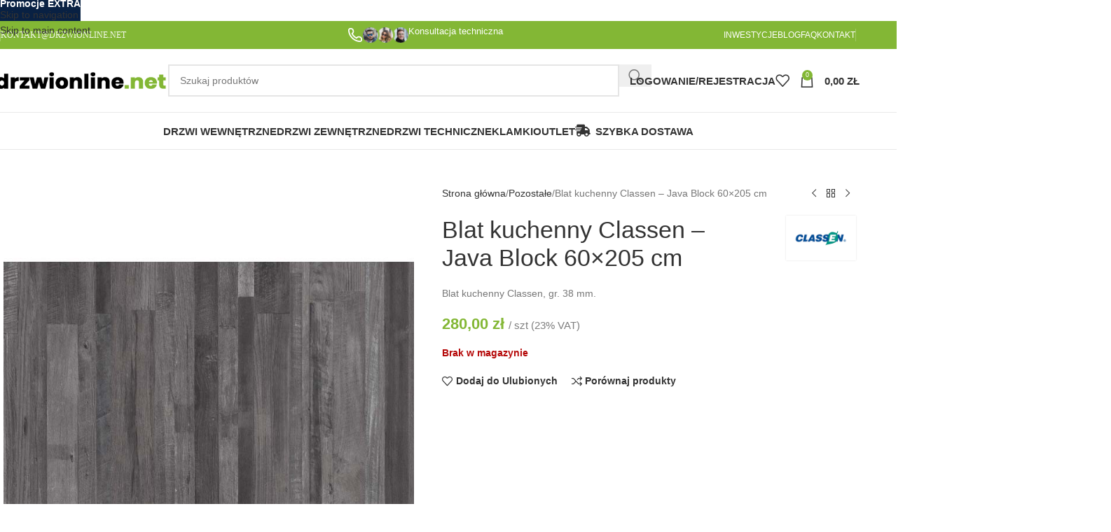

--- FILE ---
content_type: text/html; charset=UTF-8
request_url: https://www.drzwionline.net/produkt/blat-kuchenny-classen-java-block-60x205-cm/
body_size: 35060
content:
<!DOCTYPE html><html lang="pl-PL"><head><script data-no-optimize="1">var litespeed_docref=sessionStorage.getItem("litespeed_docref");litespeed_docref&&(Object.defineProperty(document,"referrer",{get:function(){return litespeed_docref}}),sessionStorage.removeItem("litespeed_docref"));</script> <meta charset="UTF-8"><link rel="profile" href="https://gmpg.org/xfn/11"><link rel="pingback" href="https://www.drzwionline.net/xmlrpc.php"><meta name='robots' content='index, follow, max-image-preview:large, max-snippet:-1, max-video-preview:-1' /><style>img:is([sizes="auto" i], [sizes^="auto," i]) { contain-intrinsic-size: 3000px 1500px }</style><title>Blat kuchenny Classen - Java Block 60×205 cm - Sklep Internetowy</title><meta name="description" content="Kuchnie Classen, Szafki kuchenne, Nowoczesne wzory, Wysoka jakość. Najlepsze ceny, Wysokie rabaty, dostawa w całej Polsce. Kup teraz!" /><link rel="canonical" href="https://www.drzwionline.net/produkt/blat-kuchenny-classen-java-block-60x205-cm/" /> <script type="application/ld+json" class="yoast-schema-graph">{"@context":"https://schema.org","@graph":[{"@type":["WebPage","ItemPage"],"@id":"https://www.drzwionline.net/produkt/blat-kuchenny-classen-java-block-60x205-cm/","url":"https://www.drzwionline.net/produkt/blat-kuchenny-classen-java-block-60x205-cm/","name":"Blat kuchenny Classen - Java Block 60×205 cm - Sklep Internetowy","isPartOf":{"@id":"https://www.drzwionline.net/#website"},"primaryImageOfPage":{"@id":"https://www.drzwionline.net/produkt/blat-kuchenny-classen-java-block-60x205-cm/#primaryimage"},"image":{"@id":"https://www.drzwionline.net/produkt/blat-kuchenny-classen-java-block-60x205-cm/#primaryimage"},"thumbnailUrl":"https://www.drzwionline.net/wp-content/uploads/2019/01/blat-classen-Java-Block.jpg","datePublished":"2019-01-05T16:07:15+00:00","dateModified":"2021-06-02T12:45:10+00:00","description":"Kuchnie Classen, Szafki kuchenne, Nowoczesne wzory, Wysoka jakość. Najlepsze ceny, Wysokie rabaty, dostawa w całej Polsce. Kup teraz!","breadcrumb":{"@id":"https://www.drzwionline.net/produkt/blat-kuchenny-classen-java-block-60x205-cm/#breadcrumb"},"inLanguage":"pl-PL","potentialAction":[{"@type":"ReadAction","target":["https://www.drzwionline.net/produkt/blat-kuchenny-classen-java-block-60x205-cm/"]}]},{"@type":"ImageObject","inLanguage":"pl-PL","@id":"https://www.drzwionline.net/produkt/blat-kuchenny-classen-java-block-60x205-cm/#primaryimage","url":"https://www.drzwionline.net/wp-content/uploads/2019/01/blat-classen-Java-Block.jpg","contentUrl":"https://www.drzwionline.net/wp-content/uploads/2019/01/blat-classen-Java-Block.jpg","width":700,"height":800,"caption":"blat-classen-Java-Block"},{"@type":"BreadcrumbList","@id":"https://www.drzwionline.net/produkt/blat-kuchenny-classen-java-block-60x205-cm/#breadcrumb","itemListElement":[{"@type":"ListItem","position":1,"name":"Strona główna","item":"https://www.drzwionline.net/"},{"@type":"ListItem","position":2,"name":"Sklep","item":"https://www.drzwionline.net/sklep/"},{"@type":"ListItem","position":3,"name":"Blat kuchenny Classen &#8211; Java Block 60×205 cm"}]},{"@type":"WebSite","@id":"https://www.drzwionline.net/#website","url":"https://www.drzwionline.net/","name":"Drzwionline.net - Twój Sklep Internetowy z Drzwiami","description":"Twój Sklep Internetowy z Drzwiami","publisher":{"@id":"https://www.drzwionline.net/#organization"},"potentialAction":[{"@type":"SearchAction","target":{"@type":"EntryPoint","urlTemplate":"https://www.drzwionline.net/?s={search_term_string}"},"query-input":{"@type":"PropertyValueSpecification","valueRequired":true,"valueName":"search_term_string"}}],"inLanguage":"pl-PL"},{"@type":"Organization","@id":"https://www.drzwionline.net/#organization","name":"DRZWIONLINE.NET","url":"https://www.drzwionline.net/","logo":{"@type":"ImageObject","inLanguage":"pl-PL","@id":"https://www.drzwionline.net/#/schema/logo/image/","url":"https://www.drzwionline.net/wp-content/uploads/2018/07/logo-drzwionline-net.png","contentUrl":"https://www.drzwionline.net/wp-content/uploads/2018/07/logo-drzwionline-net.png","width":373,"height":43,"caption":"DRZWIONLINE.NET"},"image":{"@id":"https://www.drzwionline.net/#/schema/logo/image/"},"sameAs":["https://www.facebook.com/drzwionline.net/","https://x.com/drzwionline_net","https://www.instagram.com/drzwionline_net/","https://pl.pinterest.com/drzwionline/","https://www.youtube.com/channel/UCAmhp3tRLoMt7N6yeoLRhCA/featured"]}]}</script> <link rel='dns-prefetch' href='//fonts.googleapis.com' /><link data-optimized="2" rel="stylesheet" href="https://www.drzwionline.net/wp-content/litespeed/css/5a9494bb699ae2758d0358506f334e97.css?ver=c209a" /><style id='themecomplete-styles-header-inline-css' type='text/css'>:root {--tcgaprow: 15px;--tcgapcolumn: 15px;}</style><style id='woocommerce-inline-inline-css' type='text/css'>.woocommerce form .form-row .required { visibility: visible; }</style><style id='wpgdprc-front-css-inline-css' type='text/css'>:root{--wp-gdpr--bar--background-color: #000000;--wp-gdpr--bar--color: #ffffff;--wp-gdpr--button--background-color: #ffffff;--wp-gdpr--button--background-color--darken: #d8d8d8;--wp-gdpr--button--color: #ffffff;}</style> <script type="text/template" id="tmpl-variation-template"><div class="woocommerce-variation-description">{{{ data.variation.variation_description }}}</div>
	<div class="woocommerce-variation-price">{{{ data.variation.price_html }}}</div>
	<div class="woocommerce-variation-availability">{{{ data.variation.availability_html }}}</div></script> <script type="text/template" id="tmpl-unavailable-variation-template"><p role="alert">Przepraszamy, ten produkt jest niedostępny. Prosimy wybrać inną kombinację.</p></script> <script type="litespeed/javascript" data-src="https://www.drzwionline.net/wp-includes/js/jquery/jquery.min.js" id="jquery-core-js"></script> <script id="wp-util-js-extra" type="litespeed/javascript">var _wpUtilSettings={"ajax":{"url":"\/wp-admin\/admin-ajax.php"}}</script> <script id="wc-add-to-cart-js-extra" type="litespeed/javascript">var wc_add_to_cart_params={"ajax_url":"\/wp-admin\/admin-ajax.php","wc_ajax_url":"\/?wc-ajax=%%endpoint%%","i18n_view_cart":"Zobacz koszyk","cart_url":"https:\/\/www.drzwionline.net\/koszyk\/","is_cart":"","cart_redirect_after_add":"no"}</script> <script id="wc-single-product-js-extra" type="litespeed/javascript">var wc_single_product_params={"i18n_required_rating_text":"Prosz\u0119 wybra\u0107 ocen\u0119","i18n_rating_options":["1 z 5 gwiazdek","2 z 5 gwiazdek","3 z 5 gwiazdek","4 z 5 gwiazdek","5 z 5 gwiazdek"],"i18n_product_gallery_trigger_text":"Wy\u015bwietl pe\u0142noekranow\u0105 galeri\u0119 obrazk\u00f3w","review_rating_required":"no","flexslider":{"rtl":!1,"animation":"slide","smoothHeight":!0,"directionNav":!1,"controlNav":"thumbnails","slideshow":!1,"animationSpeed":500,"animationLoop":!1,"allowOneSlide":!1},"zoom_enabled":"","zoom_options":[],"photoswipe_enabled":"","photoswipe_options":{"shareEl":!1,"closeOnScroll":!1,"history":!1,"hideAnimationDuration":0,"showAnimationDuration":0},"flexslider_enabled":""}</script> <script id="woocommerce-js-extra" type="litespeed/javascript">var woocommerce_params={"ajax_url":"\/wp-admin\/admin-ajax.php","wc_ajax_url":"\/?wc-ajax=%%endpoint%%","i18n_password_show":"Poka\u017c has\u0142o","i18n_password_hide":"Ukryj has\u0142o"}</script> <script id="wpgdprc-front-js-js-extra" type="litespeed/javascript">var wpgdprcFront={"ajaxUrl":"https:\/\/www.drzwionline.net\/wp-admin\/admin-ajax.php","ajaxNonce":"75b5a65ea8","ajaxArg":"security","pluginPrefix":"wpgdprc","blogId":"1","isMultiSite":"","locale":"pl_PL","showSignUpModal":"1","showFormModal":"","cookieName":"wpgdprc-consent","consentVersion":"","path":"\/","prefix":"wpgdprc"}</script> <script></script><link rel="https://api.w.org/" href="https://www.drzwionline.net/wp-json/" /><link rel="alternate" title="JSON" type="application/json" href="https://www.drzwionline.net/wp-json/wp/v2/product/5082" /><link rel='shortlink' href='https://www.drzwionline.net/?p=5082' /><meta name="viewport" content="width=device-width, initial-scale=1.0, maximum-scale=1.0, user-scalable=no">
<noscript><style>.woocommerce-product-gallery{ opacity: 1 !important; }</style></noscript><meta name="generator" content="Powered by WPBakery Page Builder - drag and drop page builder for WordPress."/><link rel="icon" href="https://www.drzwionline.net/wp-content/uploads/2020/12/cropped-android-chrome-512x512-1-32x32.png" sizes="32x32" /><link rel="icon" href="https://www.drzwionline.net/wp-content/uploads/2020/12/cropped-android-chrome-512x512-1-192x192.png" sizes="192x192" /><link rel="apple-touch-icon" href="https://www.drzwionline.net/wp-content/uploads/2020/12/cropped-android-chrome-512x512-1-180x180.png" /><meta name="msapplication-TileImage" content="https://www.drzwionline.net/wp-content/uploads/2020/12/cropped-android-chrome-512x512-1-270x270.png" /><style></style><noscript><style>.wpb_animate_when_almost_visible { opacity: 1; }</style></noscript><script class="tm-hidden" type="text/template" id="tmpl-tc-cart-options-popup"><div class='header'>
		<h3>{{{ data.title }}}</h3>
	</div>
	<div id='{{{ data.id }}}' class='float-editbox'>{{{ data.html }}}</div>
	<div class='footer'>
		<div class='inner'>
			<span class='tm-button button button-secondary button-large floatbox-cancel'>{{{ data.close }}}</span>
		</div>
	</div></script> <script class="tm-hidden" type="text/template" id="tmpl-tc-lightbox"><div class="tc-lightbox-wrap">
		<span class="tc-lightbox-button tcfa tcfa-search tc-transition tcinit"></span>
	</div></script> <script class="tm-hidden" type="text/template" id="tmpl-tc-lightbox-zoom"><span class="tc-lightbox-button-close tcfa tcfa-times"></span>
	{{{ data.img }}}</script> <script class="tm-hidden" type="text/template" id="tmpl-tc-final-totals"><dl class="tm-extra-product-options-totals tm-custom-price-totals">
		<# if (data.show_unit_price==true){ #>		<dt class="tm-unit-price">{{{ data.unit_price }}}</dt>
		<dd class="tm-unit-price">
		{{{ data.totals_box_before_unit_price }}}<span class="price amount options">{{{ data.formatted_unit_price }}}</span>{{{ data.totals_box_after_unit_price }}}
		</dd>		<# } #>
		<# if (data.show_options_vat==true){ #>		<dt class="tm-vat-options-totals">{{{ data.options_vat_total }}}</dt>
		<dd class="tm-vat-options-totals">
		{{{ data.totals_box_before_vat_options_totals_price }}}<span class="price amount options">{{{ data.formatted_vat_options_total }}}</span>{{{ data.totals_box_after_vat_options_totals_price }}}
		</dd>		<# } #>
		<# if (data.show_options_total==true){ #>		<dt class="tm-options-totals">{{{ data.options_total }}}</dt>
		<dd class="tm-options-totals">
		{{{ data.totals_box_before_options_totals_price }}}<span class="price amount options">{{{ data.formatted_options_total }}}</span>{{{ data.totals_box_after_options_totals_price }}}
		</dd>		<# } #>
		<# if (data.show_fees_total==true){ #>		<dt class="tm-fee-totals">{{{ data.fees_total }}}</dt>
		<dd class="tm-fee-totals">
		{{{ data.totals_box_before_fee_totals_price }}}<span class="price amount fees">{{{ data.formatted_fees_total }}}</span>{{{ data.totals_box_after_fee_totals_price }}}
		</dd>		<# } #>
		<# if (data.show_extra_fee==true){ #>		<dt class="tm-extra-fee">{{{ data.extra_fee }}}</dt>
		<dd class="tm-extra-fee">
		{{{ data.totals_box_before_extra_fee_price }}}<span class="price amount options extra-fee">{{{ data.formatted_extra_fee }}}</span>{{{ data.totals_box_after_extra_fee_price }}}
		</dd>		<# } #>
		<# if (data.show_final_total==true){ #>		<dt class="tm-final-totals">{{{ data.final_total }}}</dt>
		<dd class="tm-final-totals">
		{{{ data.totals_box_before_final_totals_price }}}<span class="price amount final">{{{ data.formatted_final_total }}}</span>{{{ data.totals_box_after_final_totals_price }}}
		</dd>		<# } #>
			</dl></script> <script class="tm-hidden" type="text/template" id="tmpl-tc-plain-price">{{{ data.price }}}</script> <script class="tm-hidden" type="text/template" id="tmpl-tc-suffix"></script> <script class="tm-hidden" type="text/template" id="tmpl-tc-main-suffix"></script> <script class="tm-hidden" type="text/template" id="tmpl-tc-price">&lt;span class=&quot;woocommerce-Price-amount amount&quot;&gt;&lt;bdi&gt;{{{ data.price }}}&nbsp;&lt;span class=&quot;woocommerce-Price-currencySymbol&quot;&gt;&#122;&#322;&lt;/span&gt;&lt;/bdi&gt;&lt;/span&gt;</script> <script class="tm-hidden" type="text/template" id="tmpl-tc-price-m">&lt;span class=&quot;woocommerce-Price-amount amount&quot;&gt;&lt;bdi&gt;-{{{ data.price }}}&nbsp;&lt;span class=&quot;woocommerce-Price-currencySymbol&quot;&gt;&#122;&#322;&lt;/span&gt;&lt;/bdi&gt;&lt;/span&gt;</script> <script class="tm-hidden" type="text/template" id="tmpl-tc-sale-price">&lt;del aria-hidden=&quot;true&quot;&gt;&lt;span class=&quot;woocommerce-Price-amount amount&quot;&gt;&lt;bdi&gt;{{{ data.price }}}&nbsp;&lt;span class=&quot;woocommerce-Price-currencySymbol&quot;&gt;&#122;&#322;&lt;/span&gt;&lt;/bdi&gt;&lt;/span&gt;&lt;/del&gt; &lt;span class=&quot;screen-reader-text&quot;&gt;Pierwotna cena wynosiła: {{{ data.price }}}&nbsp;&#122;&#322;.&lt;/span&gt;&lt;ins aria-hidden=&quot;true&quot;&gt;&lt;span class=&quot;woocommerce-Price-amount amount&quot;&gt;&lt;bdi&gt;{{{ data.sale_price }}}&nbsp;&lt;span class=&quot;woocommerce-Price-currencySymbol&quot;&gt;&#122;&#322;&lt;/span&gt;&lt;/bdi&gt;&lt;/span&gt;&lt;/ins&gt;&lt;span class=&quot;screen-reader-text&quot;&gt;Aktualna cena wynosi: {{{ data.sale_price }}}&nbsp;&#122;&#322;.&lt;/span&gt;</script> <script class="tm-hidden" type="text/template" id="tmpl-tc-sale-price-m10">&lt;del aria-hidden=&quot;true&quot;&gt;&lt;span class=&quot;woocommerce-Price-amount amount&quot;&gt;&lt;bdi&gt;-{{{ data.price }}}&nbsp;&lt;span class=&quot;woocommerce-Price-currencySymbol&quot;&gt;&#122;&#322;&lt;/span&gt;&lt;/bdi&gt;&lt;/span&gt;&lt;/del&gt; &lt;span class=&quot;screen-reader-text&quot;&gt;Pierwotna cena wynosiła: -{{{ data.price }}}&nbsp;&#122;&#322;.&lt;/span&gt;&lt;ins aria-hidden=&quot;true&quot;&gt;&lt;span class=&quot;woocommerce-Price-amount amount&quot;&gt;&lt;bdi&gt;{{{ data.sale_price }}}&nbsp;&lt;span class=&quot;woocommerce-Price-currencySymbol&quot;&gt;&#122;&#322;&lt;/span&gt;&lt;/bdi&gt;&lt;/span&gt;&lt;/ins&gt;&lt;span class=&quot;screen-reader-text&quot;&gt;Aktualna cena wynosi: {{{ data.sale_price }}}&nbsp;&#122;&#322;.&lt;/span&gt;</script> <script class="tm-hidden" type="text/template" id="tmpl-tc-sale-price-m01">&lt;del aria-hidden=&quot;true&quot;&gt;&lt;span class=&quot;woocommerce-Price-amount amount&quot;&gt;&lt;bdi&gt;{{{ data.price }}}&nbsp;&lt;span class=&quot;woocommerce-Price-currencySymbol&quot;&gt;&#122;&#322;&lt;/span&gt;&lt;/bdi&gt;&lt;/span&gt;&lt;/del&gt; &lt;span class=&quot;screen-reader-text&quot;&gt;Pierwotna cena wynosiła: {{{ data.price }}}&nbsp;&#122;&#322;.&lt;/span&gt;&lt;ins aria-hidden=&quot;true&quot;&gt;&lt;span class=&quot;woocommerce-Price-amount amount&quot;&gt;&lt;bdi&gt;-{{{ data.sale_price }}}&nbsp;&lt;span class=&quot;woocommerce-Price-currencySymbol&quot;&gt;&#122;&#322;&lt;/span&gt;&lt;/bdi&gt;&lt;/span&gt;&lt;/ins&gt;&lt;span class=&quot;screen-reader-text&quot;&gt;Aktualna cena wynosi: -{{{ data.sale_price }}}&nbsp;&#122;&#322;.&lt;/span&gt;</script> <script class="tm-hidden" type="text/template" id="tmpl-tc-sale-price-m11">&lt;del aria-hidden=&quot;true&quot;&gt;&lt;span class=&quot;woocommerce-Price-amount amount&quot;&gt;&lt;bdi&gt;-{{{ data.price }}}&nbsp;&lt;span class=&quot;woocommerce-Price-currencySymbol&quot;&gt;&#122;&#322;&lt;/span&gt;&lt;/bdi&gt;&lt;/span&gt;&lt;/del&gt; &lt;span class=&quot;screen-reader-text&quot;&gt;Pierwotna cena wynosiła: -{{{ data.price }}}&nbsp;&#122;&#322;.&lt;/span&gt;&lt;ins aria-hidden=&quot;true&quot;&gt;&lt;span class=&quot;woocommerce-Price-amount amount&quot;&gt;&lt;bdi&gt;-{{{ data.sale_price }}}&nbsp;&lt;span class=&quot;woocommerce-Price-currencySymbol&quot;&gt;&#122;&#322;&lt;/span&gt;&lt;/bdi&gt;&lt;/span&gt;&lt;/ins&gt;&lt;span class=&quot;screen-reader-text&quot;&gt;Aktualna cena wynosi: -{{{ data.sale_price }}}&nbsp;&#122;&#322;.&lt;/span&gt;</script> <script class="tm-hidden" type="text/template" id="tmpl-tc-section-pop-link"><div id="tm-section-pop-up" class="floatbox fl-overlay tm-section-pop-up single">
	<div class="tm-extra-product-options flasho tc-wrapper tm-animated appear">
		<div class='header'><h3>{{{ data.title }}}</h3></div>
		<div class="float-editbox" id="tc-floatbox-content"></div>
		<div class='footer'>
			<div class='inner'>
				<span class='tm-button button button-secondary button-large floatbox-cancel'>{{{ data.close }}}</span>
			</div>
		</div>
	</div>
	</div></script> <script class="tm-hidden" type="text/template" id="tmpl-tc-floating-box-nks"><# if (data.values.length) {#>
	{{{ data.html_before }}}
	<div class="tc-row tm-fb-labels">
		<span class="tc-cell tcwidth tcwidth-25 tm-fb-title">{{{ data.option_label }}}</span>
		<span class="tc-cell tcwidth tcwidth-25 tm-fb-value">{{{ data.option_value }}}</span>
		<span class="tc-cell tcwidth tcwidth-25 tm-fb-quantity">{{{ data.option_qty }}}</span>
		<span class="tc-cell tcwidth tcwidth-25 tm-fb-price">{{{ data.option_price }}}</span>
	</div>
	<# for (var i = 0; i < data.values.length; i++) { #>
		<# if (data.values[i].label_show=='' || data.values[i].value_show=='') {#>
	<div class="tc-row tm-fb-data">
			<# if (data.values[i].label_show=='') {#>
		<span class="tc-cell tcwidth tcwidth-25 tm-fb-title">{{{ data.values[i].title }}}</span>
			<# } #>
			<# if (data.values[i].value_show=='') {#>
		<span class="tc-cell tcwidth tcwidth-25 tm-fb-value">{{{ data.values[i].value }}}</span>
			<# } #>
		<span class="tc-cell tcwidth tcwidth-25 tm-fb-quantity">{{{ data.values[i].quantity }}}</span>
		<span class="tc-cell tcwidth tcwidth-25 tm-fb-price">{{{ data.values[i].price }}}</span>
	</div>
		<# } #>
	<# } #>
	{{{ data.html_after }}}
	<# }#>
	{{{ data.totals }}}</script> <script class="tm-hidden" type="text/template" id="tmpl-tc-floating-box"><# if (data.values.length) {#>
	{{{ data.html_before }}}
	<dl class="tm-fb">
		<# for (var i = 0; i < data.values.length; i++) { #>
			<# if (data.values[i].label_show=='') {#>
		<dt class="tm-fb-title">{{{ data.values[i].title }}}</dt>
			<# } #>
			<# if (data.values[i].value_show=='') {#>
		<dd class="tm-fb-value">{{{ data.values[i].value }}}<# if (data.values[i].quantity > 1) {#><span class="tm-fb-quantity"> &times; {{{ data.values[i].quantity }}}</span><#}#></dd>
			<# } #>
		<# } #>
	</dl>
	{{{ data.html_after }}}
	<# }#>{{{ data.totals }}}</script> <script class="tm-hidden" type="text/template" id="tmpl-tc-chars-remanining"><span class="tc-chars">
		<span class="tc-chars-remanining">{{{ data.maxlength }}}</span>
		<span class="tc-remaining"> {{{ data.characters_remaining }}}</span>
	</span></script> <script class="tm-hidden" type="text/template" id="tmpl-tc-formatted-price">{{{ data.before_price_text }}}<# if (data.customer_price_format_wrap_start) {#>
	{{{ data.customer_price_format_wrap_start }}}
	<# } #>&lt;span class=&quot;woocommerce-Price-amount amount&quot;&gt;&lt;bdi&gt;{{{ data.price }}}&nbsp;&lt;span class=&quot;woocommerce-Price-currencySymbol&quot;&gt;&#122;&#322;&lt;/span&gt;&lt;/bdi&gt;&lt;/span&gt;<# if (data.customer_price_format_wrap_end) {#>
	{{{ data.customer_price_format_wrap_end }}}
	<# } #>{{{ data.after_price_text }}}</script> <script class="tm-hidden" type="text/template" id="tmpl-tc-formatted-sale-price">{{{ data.before_price_text }}}<# if (data.customer_price_format_wrap_start) {#>
	{{{ data.customer_price_format_wrap_start }}}
	<# } #>&lt;del aria-hidden=&quot;true&quot;&gt;&lt;span class=&quot;woocommerce-Price-amount amount&quot;&gt;&lt;bdi&gt;{{{ data.price }}}&nbsp;&lt;span class=&quot;woocommerce-Price-currencySymbol&quot;&gt;&#122;&#322;&lt;/span&gt;&lt;/bdi&gt;&lt;/span&gt;&lt;/del&gt; &lt;span class=&quot;screen-reader-text&quot;&gt;Pierwotna cena wynosiła: {{{ data.price }}}&nbsp;&#122;&#322;.&lt;/span&gt;&lt;ins aria-hidden=&quot;true&quot;&gt;&lt;span class=&quot;woocommerce-Price-amount amount&quot;&gt;&lt;bdi&gt;{{{ data.sale_price }}}&nbsp;&lt;span class=&quot;woocommerce-Price-currencySymbol&quot;&gt;&#122;&#322;&lt;/span&gt;&lt;/bdi&gt;&lt;/span&gt;&lt;/ins&gt;&lt;span class=&quot;screen-reader-text&quot;&gt;Aktualna cena wynosi: {{{ data.sale_price }}}&nbsp;&#122;&#322;.&lt;/span&gt;<# if (data.customer_price_format_wrap_end) {#>
	{{{ data.customer_price_format_wrap_end }}}
	<# } #>{{{ data.after_price_text }}}</script> <script class="tm-hidden" type="text/template" id="tmpl-tc-upload-messages"><div class="header">
		<h3>{{{ data.title }}}</h3>
	</div>
	<div class="float-editbox" id="tc-floatbox-content">
		<div class="tc-upload-messages">
			<div class="tc-upload-message">{{{ data.message }}}</div>
			<# for (var id in data.files) {
				if (data.files.hasOwnProperty(id)) {#>
					<# for (var i in id) {
						if (data.files[id].hasOwnProperty(i)) {#>
						<div class="tc-upload-files">{{{ data.files[id][i] }}}</div>
						<# }
					}#>
				<# }
			}#>
		</div>
	</div>
	<div class="footer">
		<div class="inner">&nbsp;</div>
	</div></script> </head><body class="wp-singular product-template-default single single-product postid-5082 wp-theme-woodmart wp-child-theme-woodmart-child theme-woodmart woocommerce woocommerce-page woocommerce-no-js wrapper-full-width  categories-accordion-on header-banner-display header-banner-enabled woodmart-ajax-shop-on tm-responsive wpb-js-composer js-comp-ver-8.7.1 vc_responsive"> <script type="text/javascript" id="wd-flicker-fix">// Flicker fix.</script> <div class="wd-skip-links">
<a href="#menu-categories" class="wd-skip-navigation btn">
Skip to navigation					</a>
<a href="#main-content" class="wd-skip-content btn">
Skip to main content			</a></div><div id="wd-fb-30652" class="wd-fb-holder wd-scroll" data-triggers="{&quot;time_to_show&quot;:{&quot;value&quot;:&quot;4000&quot;,&quot;show_once&quot;:&quot;0&quot;}}" data-options="{&quot;version&quot;:&quot;1&quot;,&quot;persistent_close&quot;:&quot;1&quot;}" role="complementary" aria-label="Floating block"><div class="wd-fb-wrap wd-animation wd-transform wd-animation-ready wd-animated wd-animation-snap-in-bottom wd-hide"><div class="wd-fb-close wd-action-btn wd-cross-icon wd-style-icon">
<a title="Zamknij" href="#" rel="nofollow">
<span>Zamknij</span>
</a></div><div class="wd-fb"><div class="wd-fb-inner wd-scroll-content wd-entry-content"><style data-type="vc_shortcodes-custom-css">.vc_custom_1763157799466{margin-right: 20px !important;margin-bottom: 10px !important;padding-top: 3px !important;padding-right: 20px !important;padding-bottom: 3px !important;padding-left: 20px !important;background-color: #FFFFFFB3 !important;border-radius: 15px !important;}.vc_custom_1763158503076{margin-right: 20px !important;margin-bottom: 10px !important;}.vc_custom_1763160176589{margin-right: 0px !important;margin-bottom: 10px !important;}.wd-rs-68c0444b6da7c > .vc_column-inner > .wpb_wrapper{align-items: center;justify-content: center}#wd-6917a71a6f08e.wd-text-block{color:#283a8b;}#wd-6917b064d48c0 a{background-color:#f8bd18;border-color:#f8bd18 !important;}#wd-6917b064d48c0 a:hover{background-color:#e9b116;border-color:#e9b116 !important;}</style><div class="wpb-content-wrapper"><div class="vc_row wpb_row vc_row-fluid wd-rs-68c0403b4d638"><div class="wpb_column vc_column_container vc_col-sm-12 wd-enabled-flex color-scheme-light wd-rs-68c0444b6da7c"><div class="vc_column-inner"><div class="wpb_wrapper"><div id="wd-6917a71a6f08e" class="wd-text-block wd-wpb reset-last-child inline-element wd-rs-6917a71a6f08e text-left wd-font-weight-600 wd-fontsize-s vc_custom_1763157799466"><p>UWAGA</p></div><div id="wd-6917a88270520" class="wd-text-block wd-wpb reset-last-child inline-element wd-rs-6917a88270520 text-center color-title wd-fontsize-s vc_custom_1763158503076"><p>W związku ze świętami Bożego Narodzenia oraz okresem noworocznym, czas realizacji zamówień może ulec wydłużeniu.</p></div><div id="wd-6917b064d48c0" class=" wd-rs-6917b064d48c0 vc_custom_1763160176589 wd-button-wrapper text-center inline-element"><a href="https://www.drzwionline.net/informacja-dotyczaca-terminow-realizacji-zamowien/" title="" style="--btn-color:#333;--btn-color-hover:#333;" class="btn btn-style-default btn-shape-round btn-size-default">Więcej</a></div></div></div></div></div></div></div></div></div></div><div class="wd-page-wrapper website-wrapper"><header class="whb-header whb-header_528910 whb-sticky-shadow whb-scroll-stick whb-sticky-real"><div class="whb-main-header"><div class="whb-row whb-top-bar whb-not-sticky-row whb-with-bg whb-without-border whb-color-light whb-flex-equal-sides"><div class="container"><div class="whb-flex-row whb-top-bar-inner"><div class="whb-column whb-col-left whb-column5 whb-visible-lg"><div class="wd-header-divider wd-full-height whb-tdju9nir73726pb2et4w"></div><div class="wd-header-text reset-last-child whb-1a63ba0uzio5djgh3ra6"><a style="font-family: Poppins;" href="mailto:kontakt@drzwionline.net">KONTAKT@DRZWIONLINE.NET</a></div></div><div class="whb-column whb-col-center whb-column6 whb-visible-lg"><div class="info-box-wrapper  whb-f7nt5gwnp8rk6fb7650n"><div id="wd-696be200cf54e" class=" wd-info-box text-left box-icon-align-right box-style-base color-scheme- wd-bg-none wd-items-middle "><div class="box-icon-wrapper  box-with-icon box-icon-simple"><div class="info-box-icon"><div class="info-svg-wrapper" style="width: 22px;height: 22px;"><img data-lazyloaded="1" src="[data-uri]"  alt="Kontakt z ekspertem" data-src="https://www.drzwionline.net/wp-content/uploads/2025/12/mp2-infobox-phone-clrd-white.svg" title="Kontakt z ekspertem" loading="lazy" width="22" height="22"></div></div></div><div class="info-box-content"><div class="info-box-inner reset-last-child"></div></div></div></div><div class="info-box-wrapper  whb-yilv1zvfm57ihrvn0f9s"><div id="wd-696be200cf819" class=" wd-info-box text-left box-icon-align-left box-style-base color-scheme- wd-bg-none wd-items-middle "><div class="box-icon-wrapper  box-with-icon box-icon-simple"><div class="info-box-icon">
<img data-lazyloaded="1" src="[data-uri]" width="65" height="22" data-src="https://www.drzwionline.net/wp-content/uploads/2025/12/nasi-eksperci.png" class="attachment-65x22 size-65x22" alt="Konsultacja techniczna" decoding="async" /></div></div><div class="info-box-content"><p class="info-box-title title box-title-style-default font-primary wd-fontsize-m">Konsultacja techniczna</p><div class="info-box-inner reset-last-child"></div></div></div></div></div><div class="whb-column whb-col-right whb-column7 whb-visible-lg"><nav class="wd-header-nav wd-header-secondary-nav whb-qyxd33agi52wruenrb9t text-right wd-full-height" role="navigation" aria-label="Top Bar Right"><ul id="menu-top-bar-right" class="menu wd-nav wd-nav-header wd-nav-secondary wd-style-bordered wd-gap-s"><li id="menu-item-17997" class="menu-item menu-item-type-post_type menu-item-object-page menu-item-17997 item-level-0 menu-simple-dropdown wd-event-hover" ><a href="https://www.drzwionline.net/inwestycje/" class="woodmart-nav-link"><span class="nav-link-text">Inwestycje</span></a></li><li id="menu-item-8616" class="menu-item menu-item-type-post_type menu-item-object-page menu-item-8616 item-level-0 menu-simple-dropdown wd-event-hover" ><a href="https://www.drzwionline.net/blog/" class="woodmart-nav-link"><span class="nav-link-text">Blog</span></a></li><li id="menu-item-8617" class="menu-item menu-item-type-post_type menu-item-object-page menu-item-8617 item-level-0 menu-simple-dropdown wd-event-hover" ><a href="https://www.drzwionline.net/faq/" class="woodmart-nav-link"><span class="nav-link-text">FAQ</span></a></li><li id="menu-item-8618" class="menu-item menu-item-type-post_type menu-item-object-page menu-item-8618 item-level-0 menu-simple-dropdown wd-event-hover" ><a href="https://www.drzwionline.net/kontakt/" class="woodmart-nav-link"><span class="nav-link-text">Kontakt</span></a></li></ul></nav><div class="wd-header-divider wd-full-height whb-hvo7pk2f543doxhr21h5"></div></div><div class="whb-column whb-col-mobile whb-column_mobile1 whb-hidden-lg"><div class="wd-header-text reset-last-child whb-7q0fn376gmuuwxus9xkd"><a style="font-family: Poppins;" href="mailto:kontakt@drzwionline.net">KONTAKT@DRZWIONLINE.NET</a></div><div class="whb-space-element whb-nabfkv3qprhz52b0h410 " style="width:35px;"></div><div class="info-box-wrapper  whb-zh4ysycy91toh7z673q5"><div id="wd-696be200d22f2" class=" wd-info-box text-left box-icon-align-right box-style-base color-scheme- wd-bg-none wd-items-middle "><div class="box-icon-wrapper  box-with-icon box-icon-simple"><div class="info-box-icon"><div class="info-svg-wrapper" style="width: 22px;height: 22px;"><img data-lazyloaded="1" src="[data-uri]"  alt="Kontakt z ekspertem" data-src="https://www.drzwionline.net/wp-content/uploads/2025/12/mp2-infobox-phone-clrd-white.svg" title="Kontakt z ekspertem" loading="lazy" width="22" height="22"></div></div></div><div class="info-box-content"><div class="info-box-inner reset-last-child"></div></div></div></div><div class="info-box-wrapper  whb-0gmozykew285vrsudtpk"><div id="wd-696be200d2513" class=" wd-info-box text-left box-icon-align-left box-style-base color-scheme- wd-bg-none wd-items-middle "><div class="box-icon-wrapper  box-with-icon box-icon-simple"><div class="info-box-icon">
<img data-lazyloaded="1" src="[data-uri]" width="65" height="22" data-src="https://www.drzwionline.net/wp-content/uploads/2025/12/nasi-eksperci.png" class="attachment-65x22 size-65x22" alt="Konsultacja techniczna" decoding="async" /></div></div><div class="info-box-content"><p class="info-box-title title box-title-style-default font-primary wd-fontsize-m">Konsultacja techniczna</p><div class="info-box-inner reset-last-child"></div></div></div></div></div></div></div></div><div class="whb-row whb-general-header whb-sticky-row whb-without-bg whb-border-fullwidth whb-color-dark whb-flex-flex-middle"><div class="container"><div class="whb-flex-row whb-general-header-inner"><div class="whb-column whb-col-left whb-column8 whb-visible-lg"><div class="site-logo whb-gs8bcnxektjsro21n657 wd-switch-logo">
<a href="https://www.drzwionline.net/" class="wd-logo wd-main-logo" rel="home" aria-label="Site logo">
<img data-lazyloaded="1" src="[data-uri]" width="373" height="43" data-src="https://www.drzwionline.net/wp-content/uploads/2018/07/logo-drzwionline-net.png" alt="Drzwionline.net - Twój Sklep Internetowy z Drzwiami" style="max-width: 250px;" loading="lazy" />	</a>
<a href="https://www.drzwionline.net/" class="wd-logo wd-sticky-logo" rel="home">
<img data-lazyloaded="1" src="[data-uri]" width="373" height="43" data-src="https://www.drzwionline.net/wp-content/uploads/2018/07/logo-drzwionline-net.png" alt="Drzwionline.net - Twój Sklep Internetowy z Drzwiami" style="max-width: 250px;" />		</a></div></div><div class="whb-column whb-col-center whb-column9 whb-visible-lg"><div class="wd-search-form  wd-header-search-form wd-display-form whb-9x1ytaxq7aphtb3npidp"><form role="search" method="get" class="searchform  wd-style-default woodmart-ajax-search" action="https://www.drzwionline.net/"  data-thumbnail="1" data-price="1" data-post_type="product" data-count="20" data-sku="0" data-symbols_count="3" data-include_cat_search="no" autocomplete="off">
<input type="text" class="s" placeholder="Szukaj produktów" value="" name="s" aria-label="Search" title="Szukaj produktów" required/>
<input type="hidden" name="post_type" value="product"><span tabindex="0" aria-label="Clear search" class="wd-clear-search wd-role-btn wd-hide"></span>
<button type="submit" class="searchsubmit">
<span>
Search		</span>
</button></form><div class="wd-search-results-wrapper"><div class="wd-search-results wd-dropdown-results wd-dropdown wd-scroll"><div class="wd-scroll-content"></div></div></div></div></div><div class="whb-column whb-col-right whb-column10 whb-visible-lg"><div class="whb-space-element whb-d6tcdhggjbqbrs217tl1 " style="width:15px;"></div><div class="wd-header-my-account wd-tools-element wd-event-hover wd-design-1 wd-account-style-text login-side-opener whb-vssfpylqqax9pvkfnxoz">
<a href="https://www.drzwionline.net/moje-konto/" title="Moje konto">
<span class="wd-tools-icon">
</span>
<span class="wd-tools-text">
Logowanie/Rejestracja			</span></a></div><div class="wd-header-wishlist wd-tools-element wd-style-icon wd-with-count wd-design-2 whb-a22wdkiy3r40yw2paskq" title="Ulubione">
<a href="https://www.drzwionline.net/ulubione/" title="Wishlist products">
<span class="wd-tools-icon">
<span class="wd-tools-count">
0					</span>
</span><span class="wd-tools-text">
Ulubione			</span></a></div><div class="wd-header-cart wd-tools-element wd-design-5 whb-nedhm962r512y1xz9j06">
<a href="https://www.drzwionline.net/koszyk/" title="Koszyk">
<span class="wd-tools-icon wd-icon-alt">
<span class="wd-cart-number wd-tools-count">0 <span>items</span></span>
</span>
<span class="wd-tools-text">
<span class="wd-cart-subtotal"><span class="woocommerce-Price-amount amount"><bdi>0,00&nbsp;<span class="woocommerce-Price-currencySymbol">&#122;&#322;</span></bdi></span></span>
</span></a></div></div><div class="whb-column whb-mobile-left whb-column_mobile2 whb-hidden-lg"><div class="wd-tools-element wd-header-mobile-nav wd-style-icon wd-design-7 whb-g1k0m1tib7raxrwkm1t3">
<a href="#" rel="nofollow" aria-label="Open mobile menu">
<span class="wd-tools-icon">
</span><span class="wd-tools-text">Menu</span></a></div><div class="wd-header-search wd-tools-element wd-header-search-mobile wd-design-1 wd-style-icon wd-display-icon whb-wu9xez4u4s5typpotg40">
<a href="#" rel="nofollow noopener" aria-label="Search">
<span class="wd-tools-icon">
</span><span class="wd-tools-text">
Search			</span></a></div></div><div class="whb-column whb-mobile-center whb-column_mobile3 whb-hidden-lg"><div class="site-logo whb-lt7vdqgaccmapftzurvt wd-switch-logo">
<a href="https://www.drzwionline.net/" class="wd-logo wd-main-logo" rel="home" aria-label="Site logo">
<img data-lazyloaded="1" src="[data-uri]" width="373" height="43" data-src="https://www.drzwionline.net/wp-content/uploads/2018/07/logo-drzwionline-net.png" alt="Drzwionline.net - Twój Sklep Internetowy z Drzwiami" style="max-width: 179px;" loading="lazy" />	</a>
<a href="https://www.drzwionline.net/" class="wd-logo wd-sticky-logo" rel="home">
<img data-lazyloaded="1" src="[data-uri]" width="373" height="43" data-src="https://www.drzwionline.net/wp-content/uploads/2018/07/logo-drzwionline-net.png" alt="Drzwionline.net - Twój Sklep Internetowy z Drzwiami" style="max-width: 179px;" />		</a></div></div><div class="whb-column whb-mobile-right whb-column_mobile4 whb-hidden-lg"><div class="wd-header-cart wd-tools-element wd-design-5 whb-trk5sfmvib0ch1s1qbtc">
<a href="https://www.drzwionline.net/koszyk/" title="Koszyk">
<span class="wd-tools-icon wd-icon-alt">
<span class="wd-cart-number wd-tools-count">0 <span>items</span></span>
</span>
<span class="wd-tools-text">
<span class="wd-cart-subtotal"><span class="woocommerce-Price-amount amount"><bdi>0,00&nbsp;<span class="woocommerce-Price-currencySymbol">&#122;&#322;</span></bdi></span></span>
</span></a></div></div></div></div></div><div class="whb-row whb-header-bottom whb-sticky-row whb-without-bg whb-border-fullwidth whb-color-dark whb-hidden-mobile whb-flex-equal-sides"><div class="container"><div class="whb-flex-row whb-header-bottom-inner"><div class="whb-column whb-col-left whb-column11 whb-visible-lg whb-empty-column"></div><div class="whb-column whb-col-center whb-column12 whb-visible-lg"><nav class="wd-header-nav wd-header-main-nav text-left wd-design-1 whb-6kgdkbvf12frej4dofvj" role="navigation" aria-label="Main navigation"><ul id="menu-categories" class="menu wd-nav wd-nav-header wd-nav-main wd-style-default wd-gap-s"><li id="menu-item-1977" class="menu-item menu-item-type-taxonomy menu-item-object-product_cat menu-item-1977 item-level-0 menu-mega-dropdown wd-event-hover menu-item-has-children dropdown-with-height" style="--wd-dropdown-height: 495px;--wd-dropdown-width: 835px;--wd-dropdown-bg-img: url(https://www.drzwionline.net/wp-content/uploads/2018/07/drzwi-wewnetrzne-tlo.jpg);"><a href="https://www.drzwionline.net/kategoria/drzwi-wewnetrzne/" class="woodmart-nav-link"><span class="nav-link-text">Drzwi Wewnętrzne</span></a><div class="wd-dropdown-menu wd-dropdown wd-design-sized color-scheme-dark"><div class="container wd-entry-content"><style data-type="vc_shortcodes-custom-css">.vc_custom_1675890099213{margin-bottom: 10px !important;}.vc_custom_1637599512055{margin-bottom: 10px !important;}.vc_custom_1697476630547{margin-bottom: 10px !important;}.vc_custom_1652997061237{margin-bottom: 10px !important;}.vc_custom_1637599476290{margin-bottom: 10px !important;}.vc_custom_1761737123748{margin-bottom: 10px !important;}.vc_custom_1698354527528{margin-bottom: 10px !important;}.vc_custom_1637599531495{margin-bottom: 10px !important;}.vc_custom_1675095760408{margin-bottom: 10px !important;}.vc_custom_1637599492082{margin-bottom: 10px !important;}.vc_custom_1645223650768{margin-bottom: 10px !important;}</style><div class="wpb-content-wrapper"><p><div class="vc_row wpb_row vc_row-fluid vc_row-o-content-top vc_row-flex"><div class="wpb_column vc_column_container vc_col-sm-3"><div class="vc_column-inner"><div class="wpb_wrapper"><div  class="wpb_single_image wpb_content_element vc_align_left vc_custom_1675890099213"><figure class="wpb_wrapper vc_figure">
<a href="https://www.drzwionline.net/kategoria/drzwi-wewnetrzne/drzwi-dre/" target="_self" class="vc_single_image-wrapper   vc_box_border_grey"><img data-lazyloaded="1" src="[data-uri]" class="vc_single_image-img " data-src="https://www.drzwionline.net/wp-content/uploads/2018/07/drzwi-dre-logo-new.jpg" width="118" height="56" alt="drzwi-dre-logo" title="DRE" loading="lazy" /></a></figure></div><div class="vc_separator wpb_content_element vc_separator_align_left vc_sep_width_100 vc_sep_pos_align_left vc_sep_color_grey vc_separator-has-text" ><span class="vc_sep_holder vc_sep_holder_l"><span class="vc_sep_line"></span></span><h4>DRE</h4><span class="vc_sep_holder vc_sep_holder_r"><span class="vc_sep_line"></span></span></div><div  class="wpb_single_image wpb_content_element vc_align_left vc_custom_1637599512055"><figure class="wpb_wrapper vc_figure">
<a href="https://www.drzwionline.net/kategoria/drzwi-wewnetrzne/drzwi-porta/" target="_self" class="vc_single_image-wrapper   vc_box_border_grey"><img data-lazyloaded="1" src="[data-uri]" width="118" height="56" data-src="https://www.drzwionline.net/wp-content/uploads/2018/07/drzwi-porta-logo.jpg" class="vc_single_image-img attachment-full" alt="drzwi-porta" title="Porta" decoding="async" /></a></figure></div><div class="vc_separator wpb_content_element vc_separator_align_left vc_sep_width_100 vc_sep_pos_align_left vc_sep_color_grey vc_separator-has-text" ><span class="vc_sep_holder vc_sep_holder_l"><span class="vc_sep_line"></span></span><h4>Porta</h4><span class="vc_sep_holder vc_sep_holder_r"><span class="vc_sep_line"></span></span></div><div  class="wpb_single_image wpb_content_element vc_align_left vc_custom_1697476630547"><figure class="wpb_wrapper vc_figure">
<a href="https://www.drzwionline.net/kategoria/drzwi-wewnetrzne/drzwi-artus/" target="_self" class="vc_single_image-wrapper   vc_box_border_grey"><img data-lazyloaded="1" src="[data-uri]" class="vc_single_image-img " data-src="https://www.drzwionline.net/wp-content/uploads/2018/07/drzwi-artus-logo.jpg" width="118" height="56" alt="drzwi-artus-logo" title="Artus" loading="lazy" /></a></figure></div><div class="vc_separator wpb_content_element vc_separator_align_left vc_sep_width_100 vc_sep_pos_align_left vc_sep_color_grey vc_separator-has-text" ><span class="vc_sep_holder vc_sep_holder_l"><span class="vc_sep_line"></span></span><h4>Artus</h4><span class="vc_sep_holder vc_sep_holder_r"><span class="vc_sep_line"></span></span></div></div></div></div><div class="wpb_column vc_column_container vc_col-sm-3"><div class="vc_column-inner"><div class="wpb_wrapper"><div  class="wpb_single_image wpb_content_element vc_align_left vc_custom_1652997061237"><figure class="wpb_wrapper vc_figure">
<a href="https://www.drzwionline.net/kategoria/drzwi-wewnetrzne/drzwi-dre-supreme/" target="_self" class="vc_single_image-wrapper   vc_box_border_grey"><img data-lazyloaded="1" src="[data-uri]" class="vc_single_image-img " data-src="https://www.drzwionline.net/wp-content/uploads/2018/07/drzwi-dre-supreme-logo.jpg" width="118" height="56" alt="drzwi-dre-supreme-logo" title="DRE Supreme" loading="lazy" /></a></figure></div><div class="vc_separator wpb_content_element vc_separator_align_left vc_sep_width_100 vc_sep_pos_align_left vc_sep_color_grey vc_separator-has-text" ><span class="vc_sep_holder vc_sep_holder_l"><span class="vc_sep_line"></span></span><h4>DRE Supreme</h4><span class="vc_sep_holder vc_sep_holder_r"><span class="vc_sep_line"></span></span></div><div  class="wpb_single_image wpb_content_element vc_align_left vc_custom_1637599476290"><figure class="wpb_wrapper vc_figure">
<a href="https://www.drzwionline.net/kategoria/drzwi-wewnetrzne/drzwi-voster/" target="_self" class="vc_single_image-wrapper   vc_box_border_grey"><img data-lazyloaded="1" src="[data-uri]" class="vc_single_image-img " data-src="https://www.drzwionline.net/wp-content/uploads/2018/07/drzwi-Voster-logo.jpg" width="118" height="56" alt="drzwi-voster" title="Voster" loading="lazy" /></a></figure></div><div class="vc_separator wpb_content_element vc_separator_align_left vc_sep_width_100 vc_sep_pos_align_left vc_sep_color_grey vc_separator-has-text" ><span class="vc_sep_holder vc_sep_holder_l"><span class="vc_sep_line"></span></span><h4>Voster</h4><span class="vc_sep_holder vc_sep_holder_r"><span class="vc_sep_line"></span></span></div><div  class="wpb_single_image wpb_content_element vc_align_left vc_custom_1761737123748"><figure class="wpb_wrapper vc_figure">
<a href="https://www.drzwionline.net/kategoria/drzwi-wewnetrzne/drzwi-admar/" target="_self" class="vc_single_image-wrapper   vc_box_border_grey"><img data-lazyloaded="1" src="[data-uri]" class="vc_single_image-img " data-src="https://www.drzwionline.net/wp-content/uploads/2018/07/admar-drzwi-logo.webp" width="118" height="56" alt="Admar" title="Admar" loading="lazy" /></a></figure></div><div class="vc_separator wpb_content_element vc_separator_align_left vc_sep_width_100 vc_sep_pos_align_left vc_sep_color_grey vc_separator-has-text" ><span class="vc_sep_holder vc_sep_holder_l"><span class="vc_sep_line"></span></span><h4>Admar</h4><span class="vc_sep_holder vc_sep_holder_r"><span class="vc_sep_line"></span></span></div></div></div></div><div class="wpb_column vc_column_container vc_col-sm-3"><div class="vc_column-inner"><div class="wpb_wrapper"><div  class="wpb_single_image wpb_content_element vc_align_left vc_custom_1698354527528"><figure class="wpb_wrapper vc_figure">
<a href="https://www.drzwionline.net/kategoria/drzwi-wewnetrzne/drzwi-erkado/" target="_self" class="vc_single_image-wrapper   vc_box_border_grey"><img data-lazyloaded="1" src="[data-uri]" class="vc_single_image-img " data-src="https://www.drzwionline.net/wp-content/uploads/2018/07/drzwi-erkado-logo-nowe.jpg" width="118" height="56" alt="drzwi-erkado-logo-nowe" title="Erkado" loading="lazy" /></a></figure></div><div class="vc_separator wpb_content_element vc_separator_align_left vc_sep_width_100 vc_sep_pos_align_left vc_sep_color_grey vc_separator-has-text" ><span class="vc_sep_holder vc_sep_holder_l"><span class="vc_sep_line"></span></span><h4>Erkado</h4><span class="vc_sep_holder vc_sep_holder_r"><span class="vc_sep_line"></span></span></div><div  class="wpb_single_image wpb_content_element vc_align_left vc_custom_1637599531495"><figure class="wpb_wrapper vc_figure">
<a href="https://www.drzwionline.net/kategoria/drzwi-wewnetrzne/drzwi-doorsy-wewnetrzne/" target="_self" class="vc_single_image-wrapper   vc_box_border_grey"><img data-lazyloaded="1" src="[data-uri]" class="vc_single_image-img " data-src="https://www.drzwionline.net/wp-content/uploads/2019/09/doorsy-firma-118x56.png" width="118" height="56" alt="doorsy-firma-logo" title="Doorsy" loading="lazy" /></a></figure></div><div class="vc_separator wpb_content_element vc_separator_align_left vc_sep_width_100 vc_sep_pos_align_left vc_sep_color_grey vc_separator-has-text" ><span class="vc_sep_holder vc_sep_holder_l"><span class="vc_sep_line"></span></span><h4>Doorsy</h4><span class="vc_sep_holder vc_sep_holder_r"><span class="vc_sep_line"></span></span></div><div  class="wpb_single_image wpb_content_element vc_align_left vc_custom_1675095760408"><figure class="wpb_wrapper vc_figure">
<a href="https://www.drzwionline.net/kategoria/drzwi-wewnetrzne/drzwi-intenso/" target="_self" class="vc_single_image-wrapper   vc_box_border_grey"><img data-lazyloaded="1" src="[data-uri]" class="vc_single_image-img " data-src="https://www.drzwionline.net/wp-content/uploads/2018/07/drzwi-intenso-logo-nowe.jpg" width="118" height="56" alt="drzwi-intenso-logo" title="Intenso" loading="lazy" /></a></figure></div><div class="vc_separator wpb_content_element vc_separator_align_left vc_sep_width_100 vc_sep_pos_align_left vc_sep_color_grey vc_separator-has-text" ><span class="vc_sep_holder vc_sep_holder_l"><span class="vc_sep_line"></span></span><h4>Intenso</h4><span class="vc_sep_holder vc_sep_holder_r"><span class="vc_sep_line"></span></span></div></div></div></div><div class="wpb_column vc_column_container vc_col-sm-3"><div class="vc_column-inner"><div class="wpb_wrapper"><div  class="wpb_single_image wpb_content_element vc_align_left vc_custom_1637599492082"><figure class="wpb_wrapper vc_figure">
<a href="https://www.drzwionline.net/kategoria/drzwi-wewnetrzne/drzwi-polskone/" target="_self" class="vc_single_image-wrapper   vc_box_border_grey"><img data-lazyloaded="1" src="[data-uri]" class="vc_single_image-img " data-src="https://www.drzwionline.net/wp-content/uploads/2018/07/drzwi-polskone-logo.jpg" width="118" height="56" alt="drzwi-polskone" title="Polskone" loading="lazy" /></a></figure></div><div class="vc_separator wpb_content_element vc_separator_align_left vc_sep_width_100 vc_sep_pos_align_left vc_sep_color_grey vc_separator-has-text" ><span class="vc_sep_holder vc_sep_holder_l"><span class="vc_sep_line"></span></span><h4>Polskone</h4><span class="vc_sep_holder vc_sep_holder_r"><span class="vc_sep_line"></span></span></div><div  class="wpb_single_image wpb_content_element vc_align_left vc_custom_1645223650768"><figure class="wpb_wrapper vc_figure">
<a href="https://www.drzwionline.net/kategoria/drzwi-wewnetrzne/drzwi-baranski-wewnetrzne/" target="_self" class="vc_single_image-wrapper   vc_box_border_grey"><img data-lazyloaded="1" src="[data-uri]" class="vc_single_image-img " data-src="https://www.drzwionline.net/wp-content/uploads/2022/02/baranski-drzwi-logo-118x56.png" width="118" height="56" alt="baranski-drzwi-logo" title="Barański" loading="lazy" /></a></figure></div><div class="vc_separator wpb_content_element vc_separator_align_left vc_sep_width_100 vc_sep_pos_align_left vc_sep_color_grey vc_separator-has-text" ><span class="vc_sep_holder vc_sep_holder_l"><span class="vc_sep_line"></span></span><h4>Barański</h4><span class="vc_sep_holder vc_sep_holder_r"><span class="vc_sep_line"></span></span></div></div></div></div></div></p></div></div></div></li><li id="menu-item-2007" class="menu-item menu-item-type-taxonomy menu-item-object-product_cat menu-item-2007 item-level-0 menu-mega-dropdown wd-event-hover menu-item-has-children dropdown-with-height" style="--wd-dropdown-height: 495px;--wd-dropdown-width: 835px;--wd-dropdown-bg-img: url(https://www.drzwionline.net/wp-content/uploads/2018/07/drzwi-zewnetrzne-tlo.jpg);"><a href="https://www.drzwionline.net/kategoria/drzwi-zewnetrzne/" class="woodmart-nav-link"><span class="nav-link-text">Drzwi Zewnętrzne</span></a><div class="wd-dropdown-menu wd-dropdown wd-design-sized color-scheme-dark"><div class="container wd-entry-content"><style data-type="vc_shortcodes-custom-css">.vc_custom_1675889540333{margin-bottom: 10px !important;}.vc_custom_1698354484786{margin-bottom: 10px !important;}.vc_custom_1750957542489{margin-bottom: 10px !important;}.vc_custom_1637599648543{margin-bottom: 10px !important;}.vc_custom_1637599683119{margin-bottom: 10px !important;}.vc_custom_1675888862481{margin-bottom: 10px !important;}.vc_custom_1637599662639{margin-bottom: 10px !important;}.vc_custom_1764063513214{margin-bottom: 10px !important;}.vc_custom_1637599671144{margin-bottom: 10px !important;}.vc_custom_1644355086469{margin-bottom: 10px !important;}</style><div class="wpb-content-wrapper"><div class="vc_row wpb_row vc_row-fluid vc_row-o-content-top vc_row-flex"><div class="wpb_column vc_column_container vc_col-sm-3"><div class="vc_column-inner"><div class="wpb_wrapper"><div  class="wpb_single_image wpb_content_element vc_align_left vc_custom_1675889540333"><figure class="wpb_wrapper vc_figure">
<a href="https://www.drzwionline.net/kategoria/drzwi-zewnetrzne/drzwi-gerda/" target="_self" class="vc_single_image-wrapper   vc_box_border_grey"><img data-lazyloaded="1" src="[data-uri]" class="vc_single_image-img " data-src="https://www.drzwionline.net/wp-content/uploads/2018/07/drzwi-gerda-logo-new.jpg" width="118" height="56" alt="drzwi-gerda-logo" title="Gerda" loading="lazy" /></a></figure></div><div class="vc_separator wpb_content_element vc_separator_align_left vc_sep_width_100 vc_sep_pos_align_left vc_sep_color_grey vc_separator-has-text" ><span class="vc_sep_holder vc_sep_holder_l"><span class="vc_sep_line"></span></span><h4>Gerda</h4><span class="vc_sep_holder vc_sep_holder_r"><span class="vc_sep_line"></span></span></div><div  class="wpb_single_image wpb_content_element vc_align_left vc_custom_1698354484786"><figure class="wpb_wrapper vc_figure">
<a href="https://www.drzwionline.net/kategoria/drzwi-zewnetrzne/drzwi-erkado-zewnetrzne/" target="_self" class="vc_single_image-wrapper   vc_box_border_grey"><img data-lazyloaded="1" src="[data-uri]" class="vc_single_image-img " data-src="https://www.drzwionline.net/wp-content/uploads/2018/07/drzwi-erkado-logo-nowe.jpg" width="118" height="56" alt="drzwi-erkado-logo-nowe" title="Erkado" loading="lazy" /></a></figure></div><div class="vc_separator wpb_content_element vc_separator_align_left vc_sep_width_100 vc_sep_pos_align_left vc_sep_color_grey vc_separator-has-text" ><span class="vc_sep_holder vc_sep_holder_l"><span class="vc_sep_line"></span></span><h4>Erkado Stalowe</h4><span class="vc_sep_holder vc_sep_holder_r"><span class="vc_sep_line"></span></span></div><div  class="wpb_single_image wpb_content_element vc_align_left vc_custom_1750957542489"><figure class="wpb_wrapper vc_figure">
<a href="https://www.drzwionline.net/kategoria/drzwi-zewnetrzne/drzwi-wisniowski/" target="_self" class="vc_single_image-wrapper   vc_box_border_grey"><img data-lazyloaded="1" src="[data-uri]" class="vc_single_image-img " data-src="https://www.drzwionline.net/wp-content/uploads/2018/07/drzwi-wisniowski-logo.jpg" width="118" height="56" alt="drzwi-wisniowski" title="Wiśniowski" loading="lazy" /></a></figure></div><div class="vc_separator wpb_content_element vc_separator_align_left vc_sep_width_100 vc_sep_pos_align_left vc_sep_color_grey vc_separator-has-text" ><span class="vc_sep_holder vc_sep_holder_l"><span class="vc_sep_line"></span></span><h4>Wiśniowski</h4><span class="vc_sep_holder vc_sep_holder_r"><span class="vc_sep_line"></span></span></div></div></div></div><div class="wpb_column vc_column_container vc_col-sm-3"><div class="vc_column-inner"><div class="wpb_wrapper"><div  class="wpb_single_image wpb_content_element vc_align_left vc_custom_1637599648543"><figure class="wpb_wrapper vc_figure">
<a href="https://www.drzwionline.net/kategoria/drzwi-zewnetrzne/drzwi-delta/" target="_self" class="vc_single_image-wrapper   vc_box_border_grey"><img data-lazyloaded="1" src="[data-uri]" class="vc_single_image-img " data-src="https://www.drzwionline.net/wp-content/uploads/2021/03/drzwi-delta-logo.jpg" width="118" height="56" alt="drzwi-delta-logo" title="Delta" loading="lazy" /></a></figure></div><div class="vc_separator wpb_content_element vc_separator_align_left vc_sep_width_100 vc_sep_pos_align_left vc_sep_color_grey vc_separator-has-text" ><span class="vc_sep_holder vc_sep_holder_l"><span class="vc_sep_line"></span></span><h4>Delta</h4><span class="vc_sep_holder vc_sep_holder_r"><span class="vc_sep_line"></span></span></div><div  class="wpb_single_image wpb_content_element vc_align_left vc_custom_1637599683119"><figure class="wpb_wrapper vc_figure">
<a href="https://www.drzwionline.net/kategoria/drzwi-zewnetrzne/drzwi-doorsy/" target="_self" class="vc_single_image-wrapper   vc_box_border_grey"><img data-lazyloaded="1" src="[data-uri]" class="vc_single_image-img " data-src="https://www.drzwionline.net/wp-content/uploads/2019/09/doorsy-firma-118x56.png" width="118" height="56" alt="doorsy-firma-logo" title="Doorsy" loading="lazy" /></a></figure></div><div class="vc_separator wpb_content_element vc_separator_align_left vc_sep_width_100 vc_sep_pos_align_left vc_sep_color_grey vc_separator-has-text" ><span class="vc_sep_holder vc_sep_holder_l"><span class="vc_sep_line"></span></span><h4>Doorsy</h4><span class="vc_sep_holder vc_sep_holder_r"><span class="vc_sep_line"></span></span></div><div  class="wpb_single_image wpb_content_element vc_align_left vc_custom_1675888862481"><figure class="wpb_wrapper vc_figure">
<a href="https://www.drzwionline.net/kategoria/drzwi-zewnetrzne/drzwi-martom/" target="_self" class="vc_single_image-wrapper   vc_box_border_grey"><img data-lazyloaded="1" src="[data-uri]" class="vc_single_image-img " data-src="https://www.drzwionline.net/wp-content/uploads/2018/07/drzwi-martom-logo.jpg" width="118" height="56" alt="drzwi-martom-logo" title="Martom" loading="lazy" /></a></figure></div><div class="vc_separator wpb_content_element vc_separator_align_left vc_sep_width_100 vc_sep_pos_align_left vc_sep_color_grey vc_separator-has-text" ><span class="vc_sep_holder vc_sep_holder_l"><span class="vc_sep_line"></span></span><h4>Martom</h4><span class="vc_sep_holder vc_sep_holder_r"><span class="vc_sep_line"></span></span></div></div></div></div><div class="wpb_column vc_column_container vc_col-sm-3"><div class="vc_column-inner"><div class="wpb_wrapper"><div  class="wpb_single_image wpb_content_element vc_align_left vc_custom_1637599662639"><figure class="wpb_wrapper vc_figure">
<a href="https://www.drzwionline.net/kategoria/drzwi-zewnetrzne/drzwi-wiked/" target="_self" class="vc_single_image-wrapper   vc_box_border_grey"><img data-lazyloaded="1" src="[data-uri]" class="vc_single_image-img " data-src="https://www.drzwionline.net/wp-content/uploads/2020/05/logo-drzwi-wiked-118x56.png" width="118" height="56" alt="logo-drzwi-wiked" title="Wikęd" loading="lazy" /></a></figure></div><div class="vc_separator wpb_content_element vc_separator_align_left vc_sep_width_100 vc_sep_pos_align_left vc_sep_color_grey vc_separator-has-text" ><span class="vc_sep_holder vc_sep_holder_l"><span class="vc_sep_line"></span></span><h4>Wikęd</h4><span class="vc_sep_holder vc_sep_holder_r"><span class="vc_sep_line"></span></span></div><div  class="wpb_single_image wpb_content_element vc_align_left vc_custom_1764063513214"><figure class="wpb_wrapper vc_figure">
<a href="https://www.drzwionline.net/kategoria/drzwi-zewnetrzne/drzwi-erkado-zewnetrzne-drewniane/" target="_self" class="vc_single_image-wrapper   vc_box_border_grey"><img data-lazyloaded="1" src="[data-uri]" class="vc_single_image-img " data-src="https://www.drzwionline.net/wp-content/uploads/2018/07/drzwi-erkado-logo-nowe.jpg" width="118" height="56" alt="drzwi-erkado-logo-nowe" title="Erkado" loading="lazy" /></a></figure></div><div class="vc_separator wpb_content_element vc_separator_align_left vc_sep_width_100 vc_sep_pos_align_left vc_sep_color_grey vc_separator-has-text" ><span class="vc_sep_holder vc_sep_holder_l"><span class="vc_sep_line"></span></span><h4>Erkado Drewniane</h4><span class="vc_sep_holder vc_sep_holder_r"><span class="vc_sep_line"></span></span></div></div></div></div><div class="wpb_column vc_column_container vc_col-sm-3"><div class="vc_column-inner"><div class="wpb_wrapper"><div  class="wpb_single_image wpb_content_element vc_align_left vc_custom_1637599671144"><figure class="wpb_wrapper vc_figure">
<a href="https://www.drzwionline.net/kategoria/drzwi-zewnetrzne/drzwi-kmt/" target="_self" class="vc_single_image-wrapper   vc_box_border_grey"><img data-lazyloaded="1" src="[data-uri]" class="vc_single_image-img " data-src="https://www.drzwionline.net/wp-content/uploads/2018/07/drzwi-KMT-logo2.jpg" width="118" height="56" alt="drzwi-KMT" title="KMT" loading="lazy" /></a></figure></div><div class="vc_separator wpb_content_element vc_separator_align_left vc_sep_width_100 vc_sep_pos_align_left vc_sep_color_grey vc_separator-has-text" ><span class="vc_sep_holder vc_sep_holder_l"><span class="vc_sep_line"></span></span><h4>KMT</h4><span class="vc_sep_holder vc_sep_holder_r"><span class="vc_sep_line"></span></span></div><div  class="wpb_single_image wpb_content_element vc_align_left vc_custom_1644355086469"><figure class="wpb_wrapper vc_figure">
<a href="https://www.drzwionline.net/kategoria/drzwi-zewnetrzne/drzwi-baranski/" target="_self" class="vc_single_image-wrapper   vc_box_border_grey"><img data-lazyloaded="1" src="[data-uri]" class="vc_single_image-img " data-src="https://www.drzwionline.net/wp-content/uploads/2022/02/baranski-drzwi-logo-118x56.png" width="118" height="56" alt="baranski-drzwi-logo" title="Barański" loading="lazy" /></a></figure></div><div class="vc_separator wpb_content_element vc_separator_align_left vc_sep_width_100 vc_sep_pos_align_left vc_sep_color_grey vc_separator-has-text" ><span class="vc_sep_holder vc_sep_holder_l"><span class="vc_sep_line"></span></span><h4>Barański</h4><span class="vc_sep_holder vc_sep_holder_r"><span class="vc_sep_line"></span></span></div></div></div></div></div></div></div></div></li><li id="menu-item-25125" class="menu-item menu-item-type-taxonomy menu-item-object-product_cat menu-item-25125 item-level-0 menu-simple-dropdown wd-event-hover" ><a href="https://www.drzwionline.net/kategoria/drzwi-techniczne/" class="woodmart-nav-link"><span class="nav-link-text">Drzwi Techniczne</span></a></li><li id="menu-item-12137" class="menu-item menu-item-type-taxonomy menu-item-object-product_cat menu-item-12137 item-level-0 menu-mega-dropdown wd-event-hover menu-item-has-children dropdown-with-height" style="--wd-dropdown-height: 495px;--wd-dropdown-width: 835px;--wd-dropdown-bg-img: url(https://www.drzwionline.net/wp-content/uploads/2021/02/klamki-tlo-2.jpg);"><a href="https://www.drzwionline.net/kategoria/klamki/" class="woodmart-nav-link"><span class="nav-link-text">Klamki</span></a><div class="wd-dropdown-menu wd-dropdown wd-design-sized color-scheme-dark"><div class="container wd-entry-content"><style data-type="vc_shortcodes-custom-css">.vc_custom_1637599795770{margin-bottom: 10px !important;}.vc_custom_1637599834485{margin-bottom: 10px !important;}.vc_custom_1637599803320{margin-bottom: 10px !important;}.vc_custom_1637599812608{margin-bottom: 10px !important;}.vc_custom_1637599820242{margin-bottom: 10px !important;}</style><div class="wpb-content-wrapper"><p><div class="vc_row wpb_row vc_row-fluid vc_row-o-content-top vc_row-flex"><div class="wpb_column vc_column_container vc_col-sm-3"><div class="vc_column-inner"><div class="wpb_wrapper"><div  class="wpb_single_image wpb_content_element vc_align_left vc_custom_1637599795770"><figure class="wpb_wrapper vc_figure">
<a href="https://www.drzwionline.net/kategoria/klamki/klamki-vds/" target="_self" class="vc_single_image-wrapper   vc_box_border_grey"><img data-lazyloaded="1" src="[data-uri]" class="vc_single_image-img " data-src="https://www.drzwionline.net/wp-content/uploads/2021/02/logo-vds-klamki-118x56.png" width="118" height="56" alt="logo-vds-klamki" title="VDS" loading="lazy" /></a></figure></div><div class="vc_separator wpb_content_element vc_separator_align_left vc_sep_width_100 vc_sep_pos_align_left vc_sep_color_grey vc_separator-has-text" ><span class="vc_sep_holder vc_sep_holder_l"><span class="vc_sep_line"></span></span><h4>VDS</h4><span class="vc_sep_holder vc_sep_holder_r"><span class="vc_sep_line"></span></span></div><div  class="wpb_single_image wpb_content_element vc_align_left vc_custom_1637599834485"><figure class="wpb_wrapper vc_figure">
<a href="https://www.drzwionline.net/kategoria/klamki/klamki-novamet/" target="_self" class="vc_single_image-wrapper   vc_box_border_grey"><img data-lazyloaded="1" src="[data-uri]" class="vc_single_image-img " data-src="https://www.drzwionline.net/wp-content/uploads/2021/07/novamet-klamki-logo-118x56.png" width="118" height="56" alt="novamet-klamki-logo" title="Novamet" loading="lazy" /></a></figure></div><div class="vc_separator wpb_content_element vc_separator_align_left vc_sep_width_100 vc_sep_pos_align_left vc_sep_color_grey vc_separator-has-text" ><span class="vc_sep_holder vc_sep_holder_l"><span class="vc_sep_line"></span></span><h4>NOVAMET</h4><span class="vc_sep_holder vc_sep_holder_r"><span class="vc_sep_line"></span></span></div></div></div></div><div class="wpb_column vc_column_container vc_col-sm-3"><div class="vc_column-inner"><div class="wpb_wrapper"><div  class="wpb_single_image wpb_content_element vc_align_left vc_custom_1637599803320"><figure class="wpb_wrapper vc_figure">
<a href="https://www.drzwionline.net/kategoria/klamki/klamki-tupai/" target="_self" class="vc_single_image-wrapper   vc_box_border_grey"><img data-lazyloaded="1" src="[data-uri]" class="vc_single_image-img " data-src="https://www.drzwionline.net/wp-content/uploads/2019/11/tupai-logo-118x56.png" width="118" height="56" alt="tupai-logo" title="TUPAI" loading="lazy" /></a></figure></div><div class="vc_separator wpb_content_element vc_separator_align_left vc_sep_width_100 vc_sep_pos_align_left vc_sep_color_grey vc_separator-has-text" ><span class="vc_sep_holder vc_sep_holder_l"><span class="vc_sep_line"></span></span><h4>TUPAI</h4><span class="vc_sep_holder vc_sep_holder_r"><span class="vc_sep_line"></span></span></div></div></div></div><div class="wpb_column vc_column_container vc_col-sm-3"><div class="vc_column-inner"><div class="wpb_wrapper"><div  class="wpb_single_image wpb_content_element vc_align_left vc_custom_1637599812608"><figure class="wpb_wrapper vc_figure">
<a href="https://www.drzwionline.net/kategoria/klamki/klamki-infinity-line/" target="_self" class="vc_single_image-wrapper   vc_box_border_grey"><img data-lazyloaded="1" src="[data-uri]" class="vc_single_image-img " data-src="https://www.drzwionline.net/wp-content/uploads/2019/12/infinityline-logo-118x56.png" width="118" height="56" alt="infinityline-logo" title="Infinity Line" loading="lazy" /></a></figure></div><div class="vc_separator wpb_content_element vc_separator_align_left vc_sep_width_100 vc_sep_pos_align_left vc_sep_color_grey vc_separator-has-text" ><span class="vc_sep_holder vc_sep_holder_l"><span class="vc_sep_line"></span></span><h4>INFINITY LINE</h4><span class="vc_sep_holder vc_sep_holder_r"><span class="vc_sep_line"></span></span></div></div></div></div><div class="wpb_column vc_column_container vc_col-sm-3"><div class="vc_column-inner"><div class="wpb_wrapper"><div  class="wpb_single_image wpb_content_element vc_align_left vc_custom_1637599820242"><figure class="wpb_wrapper vc_figure">
<a href="https://www.drzwionline.net/kategoria/klamki/klamki-dre/" target="_self" class="vc_single_image-wrapper   vc_box_border_grey"><img data-lazyloaded="1" src="[data-uri]" class="vc_single_image-img " data-src="https://www.drzwionline.net/wp-content/uploads/2020/02/drzwi-DRE-logo-new.jpg" width="118" height="56" alt="drzwi-DRE-logo-new" title="DRE" loading="lazy" /></a></figure></div><div class="vc_separator wpb_content_element vc_separator_align_left vc_sep_width_100 vc_sep_pos_align_left vc_sep_color_grey vc_separator-has-text" ><span class="vc_sep_holder vc_sep_holder_l"><span class="vc_sep_line"></span></span><h4>DRE</h4><span class="vc_sep_holder vc_sep_holder_r"><span class="vc_sep_line"></span></span></div></div></div></div></div></p></div></div></div></li><li id="menu-item-19887" class="menu-item menu-item-type-taxonomy menu-item-object-product_cat menu-item-19887 item-level-0 menu-mega-dropdown wd-event-hover menu-item-has-children dropdown-with-height" style="--wd-dropdown-height: 290px;--wd-dropdown-width: 835px;"><a href="https://www.drzwionline.net/kategoria/outlet/" class="woodmart-nav-link"><span class="nav-link-text">Outlet</span></a><div class="wd-dropdown-menu wd-dropdown wd-design-sized color-scheme-dark"><div class="container wd-entry-content"><style data-type="vc_shortcodes-custom-css">.vc_custom_1695295343069{margin-bottom: 15px !important;}.vc_custom_1695295351953{margin-bottom: 25px !important;}.vc_custom_1695295363459{margin-bottom: 15px !important;}.vc_custom_1695295375380{margin-bottom: 25px !important;}.vc_custom_1695295390514{margin-bottom: 15px !important;}.vc_custom_1695295407814{margin-bottom: 25px !important;}.wd-rs-650c275a4513a{box-shadow: 0px 0px 9px 0px rgba(0,0,0,0.15);}.wd-rs-650c277a09193{box-shadow: 0px 0px 9px 0px rgba(0,0,0,0.15);}.wd-rs-650c2791c8a99{box-shadow: 0px 0px 9px 0px rgba(0,0,0,0.15);}</style><div class="wpb-content-wrapper"><div class="vc_row wpb_row vc_row-fluid"><div class="wpb_column vc_column_container vc_col-sm-4 text-center wd-rs-6188f9b52ee6d"><div class="vc_column-inner"><div class="wpb_wrapper"><div id="wd-650c275a4513a" class="wd-image wd-wpb wd-rs-650c275a4513a text-center vc_custom_1695295343069 inline-element">
<a href="https://www.drzwionline.net/kategoria/outlet/outlet-drzwi-wewnetrzne/" >
<img data-lazyloaded="1" src="[data-uri]" width="300" height="250" data-src="https://www.drzwionline.net/wp-content/uploads/2023/09/outlet-drzwi-wewnetrzne-300x250.jpg" class="attachment-300x250 size-300x250" alt="outlet-drzwi-wewnetrzne" decoding="async" data-srcset="https://www.drzwionline.net/wp-content/uploads/2023/09/outlet-drzwi-wewnetrzne.jpg 300w, https://www.drzwionline.net/wp-content/uploads/2023/09/outlet-drzwi-wewnetrzne-150x125.jpg 150w" data-sizes="(max-width: 300px) 100vw, 300px" />
</a></div><div id="wd-650c2770c5bce" class="wd-text-block wd-wpb reset-last-child wd-rs-650c2770c5bce text-center wd-fontsize-s vc_custom_1695295351953"><p><a href="https://www.drzwionline.net/kategoria/outlet/outlet-drzwi-wewnetrzne/"><strong>Drzwi Wewnętrzne</strong></a></p></div></div></div></div><div class="wpb_column vc_column_container vc_col-sm-4 text-center wd-rs-6188f9ba2e993"><div class="vc_column-inner"><div class="wpb_wrapper"><div id="wd-650c277a09193" class="wd-image wd-wpb wd-rs-650c277a09193 text-center vc_custom_1695295363459 inline-element">
<a href="https://www.drzwionline.net/kategoria/outlet/outlet-drzwi-zewnetrzne/" >
<img data-lazyloaded="1" src="[data-uri]" width="300" height="250" data-src="https://www.drzwionline.net/wp-content/uploads/2023/09/outlet-drzwi-zewnetrzne-300x250.jpg" class="attachment-300x250 size-300x250" alt="outlet-drzwi-zewnetrzne" decoding="async" data-srcset="https://www.drzwionline.net/wp-content/uploads/2023/09/outlet-drzwi-zewnetrzne.jpg 300w, https://www.drzwionline.net/wp-content/uploads/2023/09/outlet-drzwi-zewnetrzne-150x125.jpg 150w" data-sizes="(max-width: 300px) 100vw, 300px" />
</a></div><div id="wd-650c27856eead" class="wd-text-block wd-wpb reset-last-child wd-rs-650c27856eead text-center wd-fontsize-s vc_custom_1695295375380"><p><a href="https://www.drzwionline.net/kategoria/outlet/outlet-drzwi-zewnetrzne/"><strong>Drzwi Zewnętrzne</strong></a></p></div></div></div></div><div class="wpb_column vc_column_container vc_col-sm-4 text-center wd-rs-6188f9bebb83b"><div class="vc_column-inner"><div class="wpb_wrapper"><div id="wd-650c2791c8a99" class="wd-image wd-wpb wd-rs-650c2791c8a99 text-center vc_custom_1695295390514 inline-element">
<a href="https://www.drzwionline.net/kategoria/outlet/outlet-akcesoria/" >
<img data-lazyloaded="1" src="[data-uri]" width="300" height="249" data-src="https://www.drzwionline.net/wp-content/uploads/2023/09/outlet-akcesoria.jpg" class="attachment-300x250 size-300x250" alt="outlet-akcesoria" decoding="async" data-srcset="https://www.drzwionline.net/wp-content/uploads/2023/09/outlet-akcesoria.jpg 301w, https://www.drzwionline.net/wp-content/uploads/2023/09/outlet-akcesoria-150x125.jpg 150w" data-sizes="(max-width: 300px) 100vw, 300px" />
</a></div><div id="wd-650c27a0b3f80" class="wd-text-block wd-wpb reset-last-child wd-rs-650c27a0b3f80 text-center wd-fontsize-s vc_custom_1695295407814"><p><a href="https://www.drzwionline.net/kategoria/outlet/outlet-akcesoria/"><strong>Akcesoria</strong></a></p></div></div></div></div></div></div></div></div></li><li id="menu-item-2072" class="menu-item menu-item-type-taxonomy menu-item-object-product_cat menu-item-2072 item-level-0 menu-mega-dropdown wd-event-hover menu-item-has-children dropdown-with-height" style="--wd-dropdown-height: 290px;--wd-dropdown-width: 570px;"><a href="https://www.drzwionline.net/kategoria/szybka-dostawa/" class="woodmart-nav-link"><span class="wd-nav-icon fa fa-fas fa-shipping-fast"></span><span class="nav-link-text">Szybka dostawa</span></a><div class="wd-dropdown-menu wd-dropdown wd-design-sized color-scheme-dark"><div class="container wd-entry-content"><style data-type="vc_shortcodes-custom-css">.vc_custom_1759836896721{margin-bottom: 15px !important;}.vc_custom_1759835254537{margin-bottom: 25px !important;}.vc_custom_1759836907122{margin-bottom: 15px !important;}.vc_custom_1759835269928{margin-bottom: 25px !important;}.wd-rs-68e4fabfb64af{box-shadow: 0px 0px 9px 0px rgba(0,0,0,0.15);}.wd-rs-68e4fae3b8733{box-shadow: 0px 0px 9px 0px rgba(0,0,0,0.15);}</style><div class="wpb-content-wrapper"><div class="vc_row wpb_row vc_row-fluid"><div class="wpb_column vc_column_container vc_col-sm-6 text-center wd-rs-6188f9b52ee6d"><div class="vc_column-inner"><div class="wpb_wrapper"><div id="wd-68e4fabfb64af" class="wd-image wd-wpb wd-rs-68e4fabfb64af text-center vc_custom_1759836896721 inline-element">
<a href="https://www.drzwionline.net/kategoria/szybka-dostawa/szybka-dostawa-drzwi-wewnetrzne/" >
<img data-lazyloaded="1" src="[data-uri]" width="250" height="300" data-src="https://www.drzwionline.net/wp-content/uploads/2025/10/szybka-dostawa-drzwi-wewnetrzne-drzwionline.webp" class="attachment-250x300 size-250x300" alt="szybka-dostawa-drzwi-wewnetrzne-drzwionline" decoding="async" data-srcset="https://www.drzwionline.net/wp-content/uploads/2025/10/szybka-dostawa-drzwi-wewnetrzne-drzwionline.webp 250w, https://www.drzwionline.net/wp-content/uploads/2025/10/szybka-dostawa-drzwi-wewnetrzne-drzwionline-150x180.webp 150w" data-sizes="(max-width: 250px) 100vw, 250px" />
</a></div><div id="wd-68e4f43998533" class="wd-text-block wd-wpb reset-last-child wd-rs-68e4f43998533 text-center wd-fontsize-s vc_custom_1759835254537"><p><a href="https://www.drzwionline.net/kategoria/szybka-dostawa/szybka-dostawa-drzwi-wewnetrzne/"><strong>Drzwi Wewnętrzne</strong></a></p></div></div></div></div><div class="wpb_column vc_column_container vc_col-sm-6 text-center wd-rs-6188f9ba2e993"><div class="vc_column-inner"><div class="wpb_wrapper"><div id="wd-68e4fae3b8733" class="wd-image wd-wpb wd-rs-68e4fae3b8733 text-center vc_custom_1759836907122 inline-element">
<a href="https://www.drzwionline.net/kategoria/szybka-dostawa/szybka-dostawa-drzwi-zewnetrzne/" >
<img data-lazyloaded="1" src="[data-uri]" width="250" height="300" data-src="https://www.drzwionline.net/wp-content/uploads/2025/10/szybka-dostawa-drzwi-zewnetrzne.webp" class="attachment-250x300 size-250x300" alt="szybka-dostawa-drzwi-zewnetrzne" decoding="async" data-srcset="https://www.drzwionline.net/wp-content/uploads/2025/10/szybka-dostawa-drzwi-zewnetrzne.webp 250w, https://www.drzwionline.net/wp-content/uploads/2025/10/szybka-dostawa-drzwi-zewnetrzne-150x180.webp 150w" data-sizes="(max-width: 250px) 100vw, 250px" />
</a></div><div id="wd-68e4f47be8368" class="wd-text-block wd-wpb reset-last-child wd-rs-68e4f47be8368 text-center wd-fontsize-s vc_custom_1759835269928"><p><a href="https://www.drzwionline.net/kategoria/szybka-dostawa/szybka-dostawa-drzwi-zewnetrzne/"><strong>Drzwi Zewnętrzne</strong></a></p></div></div></div></div></div></div></div></div></li></ul></nav></div><div class="whb-column whb-col-right whb-column13 whb-visible-lg whb-empty-column"></div><div class="whb-column whb-col-mobile whb-column_mobile5 whb-hidden-lg whb-empty-column"></div></div></div></div></div></header><div class="wd-page-content main-page-wrapper"><main id="main-content" class="wd-content-layout content-layout-wrapper container wd-builder-on" role="main"><div class="wd-content-area site-content"><div id="product-5082" class="single-product-page entry-content tm-has-options product type-product post-5082 status-publish first outofstock product_cat-pozostale has-post-thumbnail purchasable product-type-simple"><style data-type="vc_shortcodes-custom-css">.vc_custom_1758818055443{margin-bottom: 40px !important;}.vc_custom_1645351382988{border-top-width: 1px !important;border-top-color: rgb(15 15 15 / 10%) !important;border-top-style: solid !important;}.vc_custom_1645351563417{border-top-width: 1px !important;padding-top: 40px !important;border-top-color: #0f0f0f1a !important;border-top-style: solid !important;}.vc_custom_1758817910468{padding-top: 0px !important;}.vc_custom_1758817989270{margin-left: 5px !important;padding-top: 0px !important;}.vc_custom_1758789840780{margin-bottom: 20px !important;}.vc_custom_1645451158850{margin-bottom: 10px !important;}.vc_custom_1644414135441{margin-bottom: 20px !important;}.vc_custom_1645534757246{margin-bottom: 20px !important;}.vc_custom_1645534663031{margin-right: 20px !important;margin-bottom: 20px !important;}.vc_custom_1645534673764{margin-right: 20px !important;margin-bottom: 20px !important;}.vc_custom_1645534650083{margin-bottom: 20px !important;}.vc_custom_1644417712643{padding-top: 0px !important;}.vc_custom_1645543782946{margin-bottom: 10px !important;}.vc_custom_1645191733973{margin-bottom: 10px !important;}.vc_custom_1645534615299{padding-top: 0px !important;}.vc_custom_1645451786891{margin-right: 10px !important;margin-bottom: 20px !important;}.vc_custom_1645451793667{margin-bottom: 0px !important;}.vc_custom_1644420879684{margin-bottom: 20px !important;}.vc_custom_1644414079181{margin-bottom: 20px !important;}.vc_custom_1644417772380{padding-top: 0px !important;}.vc_custom_1645453088464{margin-right: 20px !important;margin-bottom: 20px !important;}.vc_custom_1645351364507{padding-top: 0px !important;}.vc_custom_1645454745201{margin-top: -1px !important;}.vc_custom_1645351360650{padding-top: 0px !important;}.vc_custom_1645351588280{margin-bottom: 10px !important;}.wd-rs-6214ddbdc6dc3{width: auto !important;max-width: auto !important;}.wd-rs-6214ddc9c67ee{width: auto !important;max-width: auto !important;}.wd-rs-6214ddb2165dc{width: auto !important;max-width: auto !important;}.wd-rs-6203d2a99ec21 > .vc_column-inner > .wpb_wrapper{align-items: center;justify-content: space-between}.wd-rs-6215015b56ed7 :is(.wd-breadcrumbs,.yoast-breadcrumb){font-size: 90%;}.wd-rs-6215015b56ed7{width: auto !important;max-width: auto !important;}.wd-rs-620fa22eda02d{width: auto !important;max-width: auto !important;}.wd-rs-6214dd93546bf > .vc_column-inner > .wpb_wrapper{justify-content: space-between}.wd-rs-62139a0474b50{width: 75% !important;max-width: 75% !important;}.wd-rs-62139a0db8fa8 img{max-width: 80px;}.wd-rs-62139a0db8fa8{width: auto !important;max-width: auto !important;}.wd-rs-6203c4733e818{width: auto !important;max-width: auto !important;}.wd-rs-6203d2e746384 > .vc_column-inner > .wpb_wrapper{align-items: center;}.wd-rs-62139ee480652 .price, .wd-rs-62139ee480652 .price del, .wd-rs-62139ee480652 .amount{font-size: 22px;}.wd-rs-62139ee480652{width: auto !important;max-width: auto !important;}.wd-rs-6213a57967a48 .shop_attributes, .wd-single-attrs.wd-side-hidden .shop_attributes{max-width: 650px;}@media (max-width: 1199px) { .wd-rs-62139a0474b50{width: 100% !important;max-width: 100% !important;}.wd-rs-62139a0db8fa8 img{max-width: 60px;}.wd-rs-62139a0db8fa8{width: 100% !important;max-width: 100% !important;}.wd-rs-62139ee480652 .price, .wd-rs-62139ee480652 .price del, .wd-rs-62139ee480652 .amount{font-size: 18px;} }@media (max-width: 767px) { .wd-rs-62139a0474b50{width: 100% !important;max-width: 100% !important;} }@media (max-width: 1199px) {html .wd-rs-68d56efda2259{margin-top:-20px !important;}html .wd-rs-68d56d4b395b8 > .vc_column-inner{margin-right:0px !important;}html .wd-rs-68d56ebd56c17 > .vc_column-inner{margin-left:0px !important;}html .wd-rs-6214dde7edb6e{margin-right:0px !important;margin-bottom:25px !important;}html .wd-rs-62139a0db8fa8{margin-bottom:20px !important;}}@media (max-width: 767px) {html .wd-rs-68d56efda2259{margin-bottom:20px !important;}}</style><div class="wpb-content-wrapper"><p><div class="vc_row wpb_row vc_row-fluid vc_custom_1758818055443 vc_row-o-equal-height vc_row-flex wd-rs-68d56efda2259"><div class="wpb_column vc_column_container vc_col-sm-6 vc_col-lg-6 vc_col-md-6 vc_col-xs-12 woodmart-sticky-column wd_sticky_offset_150 wd-rs-68d56d4b395b8"><div class="vc_column-inner vc_custom_1758817910468"><div class="wpb_wrapper"><div class="wd-single-gallery wd-wpb wd-rs-68d500cf1dc57 vc_custom_1758789840780"><div class="woocommerce-product-gallery woocommerce-product-gallery--with-images woocommerce-product-gallery--columns-4 images  thumbs-position-bottom images image-action-popup"><div class="wd-carousel-container wd-gallery-images"><div class="wd-carousel-inner"><div class="product-labels labels-rounded"><span class="out-of-stock product-label"> </span></div><figure class="woocommerce-product-gallery__wrapper wd-carousel wd-grid" style="--wd-col-lg:1;--wd-col-md:1;--wd-col-sm:1;"><div class="wd-carousel-wrap"><div class="wd-carousel-item"><figure data-thumb="https://www.drzwionline.net/wp-content/uploads/2019/01/blat-classen-Java-Block-263x300.jpg" data-thumb-alt="blat-classen-Java-Block" class="woocommerce-product-gallery__image"><a data-elementor-open-lightbox="no" href="https://www.drzwionline.net/wp-content/uploads/2019/01/blat-classen-Java-Block.jpg"><img width="700" height="800" src="https://www.drzwionline.net/wp-content/uploads/2019/01/blat-classen-Java-Block.jpg" class="wp-post-image wp-post-image" alt="blat-classen-Java-Block" title="blat-classen-Java-Block" data-caption="" data-src="https://www.drzwionline.net/wp-content/uploads/2019/01/blat-classen-Java-Block.jpg" data-large_image="https://www.drzwionline.net/wp-content/uploads/2019/01/blat-classen-Java-Block.jpg" data-large_image_width="700" data-large_image_height="800" decoding="async" srcset="https://www.drzwionline.net/wp-content/uploads/2019/01/blat-classen-Java-Block.jpg 700w, https://www.drzwionline.net/wp-content/uploads/2019/01/blat-classen-Java-Block-263x300.jpg 263w" sizes="(max-width: 700px) 100vw, 700px" /></a></figure></div></div></figure><div class="wd-nav-arrows wd-pos-sep wd-hover-1 wd-custom-style wd-icon-1"><div class="wd-btn-arrow wd-prev wd-disabled"><div class="wd-arrow-inner"></div></div><div class="wd-btn-arrow wd-next"><div class="wd-arrow-inner"></div></div></div></div></div><div class="wd-carousel-container wd-gallery-thumb"><div class="wd-carousel-inner"><div class="wd-carousel wd-grid" style="--wd-col-lg:4;--wd-col-md:4;--wd-col-sm:3;"><div class="wd-carousel-wrap"></div></div><div class="wd-nav-arrows wd-thumb-nav wd-custom-style wd-pos-sep wd-icon-1"><div class="wd-btn-arrow wd-prev wd-disabled"><div class="wd-arrow-inner"></div></div><div class="wd-btn-arrow wd-next"><div class="wd-arrow-inner"></div></div></div></div></div></div></div></div></div></div><div class="wpb_column vc_column_container vc_col-sm-6 vc_col-lg-6 vc_col-md-6 vc_col-xs-12 woodmart-sticky-column wd_sticky_offset_150 wd-rs-68d56ebd56c17"><div class="vc_column-inner vc_custom_1758817989270"><div class="wpb_wrapper"><div class="wd-wc-notices wd-wpb wd-rs-6203c27ca93ae"><div class="woocommerce-notices-wrapper"></div></div><div class="vc_row wpb_row vc_inner vc_row-fluid vc_custom_1645451158850 wd-rs-6213979389ae0"><div class="wpb_column vc_column_container vc_col-sm-12 wd-enabled-flex wd-rs-6203d2a99ec21"><div class="vc_column-inner vc_custom_1644417712643"><div class="wpb_wrapper"><div class="wd-el-breadcrumbs wd-wpb wd-rs-6215015b56ed7 wd-enabled-width vc_custom_1645543782946 text-left"><nav class="wd-breadcrumbs woocommerce-breadcrumb" aria-label="Breadcrumb">				<a href="https://www.drzwionline.net">
Strona główna				</a>
<span class="wd-delimiter"></span>				<a href="https://www.drzwionline.net/kategoria/pozostale/" class="wd-last-link">
Pozostałe				</a>
<span class="wd-delimiter"></span>				<span class="wd-last">
Blat kuchenny Classen &#8211; Java Block 60×205 cm				</span></nav></div><div class="wd-single-nav wd-wpb wd-rs-620fa22eda02d hidden-xs wd-enabled-width vc_custom_1645191733973 text-left"><div class="wd-products-nav"><div class="wd-event-hover">
<a class="wd-product-nav-btn wd-btn-prev" href="https://www.drzwionline.net/produkt/klamka-topaz-stal-nierdzewna-czarny-mat/" aria-label="Previous product"></a><div class="wd-dropdown">
<a href="https://www.drzwionline.net/produkt/klamka-topaz-stal-nierdzewna-czarny-mat/" class="wd-product-nav-thumb">
<img data-lazyloaded="1" src="[data-uri]" width="276" height="276" data-src="https://www.drzwionline.net/wp-content/uploads/2018/12/klamka-topaz-czarny-mat-276x276.jpg" class="attachment-woocommerce_thumbnail size-woocommerce_thumbnail" alt="klamka-topaz-czarny-mat" decoding="async" data-srcset="https://www.drzwionline.net/wp-content/uploads/2018/12/klamka-topaz-czarny-mat-276x276.jpg 276w, https://www.drzwionline.net/wp-content/uploads/2018/12/klamka-topaz-czarny-mat-100x100.jpg 100w, https://www.drzwionline.net/wp-content/uploads/2018/12/klamka-topaz-czarny-mat-150x150.jpg 150w, https://www.drzwionline.net/wp-content/uploads/2018/12/klamka-topaz-czarny-mat-552x552.jpg 552w" data-sizes="(max-width: 276px) 100vw, 276px" />				</a><div class="wd-product-nav-desc">
<a href="https://www.drzwionline.net/produkt/klamka-topaz-stal-nierdzewna-czarny-mat/" class="wd-entities-title">
Klamka TOPAZ stal nierdzewna czarny mat					</a><span class="price">
<del aria-hidden="true"><span class="woocommerce-Price-amount amount"><bdi>145,14&nbsp;<span class="woocommerce-Price-currencySymbol">&#122;&#322;</span></bdi></span></del> <span class="screen-reader-text">Pierwotna cena wynosiła: 145,14&nbsp;&#122;&#322;.</span><ins aria-hidden="true"><span class="woocommerce-Price-amount amount"><bdi>127,72&nbsp;<span class="woocommerce-Price-currencySymbol">&#122;&#322;</span></bdi></span></ins><span class="screen-reader-text">Aktualna cena wynosi: 127,72&nbsp;&#122;&#322;.</span> <span style="#707070 " class="elex-ppct-after-text">/ szt (23% VAT)</span>					</span></div></div></div>
<a href="https://www.drzwionline.net/sklep/" class="wd-product-nav-btn wd-btn-back wd-tooltip">
<span>
Back to products		</span>
</a><div class="wd-event-hover">
<a class="wd-product-nav-btn wd-btn-next" href="https://www.drzwionline.net/produkt/drzwi-wejsciowe-wewnetrzne-dre-enter-0/" aria-label="Next product"></a><div class="wd-dropdown">
<a href="https://www.drzwionline.net/produkt/drzwi-wejsciowe-wewnetrzne-dre-enter-0/" class="wd-product-nav-thumb">
<img data-lazyloaded="1" src="[data-uri]" width="276" height="276" data-src="https://www.drzwionline.net/wp-content/uploads/2019/02/ENTER-SOLID_00-276x276.jpg" class="attachment-woocommerce_thumbnail size-woocommerce_thumbnail" alt="Drzwi DRE Enter 0" decoding="async" loading="lazy" data-srcset="https://www.drzwionline.net/wp-content/uploads/2019/02/ENTER-SOLID_00-276x276.jpg 276w, https://www.drzwionline.net/wp-content/uploads/2019/02/ENTER-SOLID_00-100x100.jpg 100w, https://www.drzwionline.net/wp-content/uploads/2019/02/ENTER-SOLID_00-150x150.jpg 150w, https://www.drzwionline.net/wp-content/uploads/2019/02/ENTER-SOLID_00-552x552.jpg 552w" data-sizes="auto, (max-width: 276px) 100vw, 276px" />				</a><div class="wd-product-nav-desc">
<a href="https://www.drzwionline.net/produkt/drzwi-wejsciowe-wewnetrzne-dre-enter-0/" class="wd-entities-title">
Drzwi wejściowe wewnętrzne DRE Enter 0					</a><span class="price">
<del aria-hidden="true"><span class="woocommerce-Price-amount amount"><bdi>1782,27&nbsp;<span class="woocommerce-Price-currencySymbol">&#122;&#322;</span></bdi></span></del> <span class="screen-reader-text">Pierwotna cena wynosiła: 1782,27&nbsp;&#122;&#322;.</span><ins aria-hidden="true"><span class="woocommerce-Price-amount amount"><bdi>1427,00&nbsp;<span class="woocommerce-Price-currencySymbol">&#122;&#322;</span></bdi></span></ins><span class="screen-reader-text">Aktualna cena wynosi: 1427,00&nbsp;&#122;&#322;.</span> <span style="#707070 " class="elex-ppct-after-text">/ szt (23% VAT)</span>					</span></div></div></div></div></div></div></div></div></div><div class="vc_row wpb_row vc_inner vc_row-fluid"><div class="wpb_column vc_column_container vc_col-sm-12 wd-enabled-flex wd-rs-6214dd93546bf"><div class="vc_column-inner vc_custom_1645534615299"><div class="wpb_wrapper"><div class="wd-single-title wd-wpb wd-rs-62139a0474b50 wd-enabled-width vc_custom_1645451786891 text-left"><h1 class="product_title entry-title wd-entities-title">
Blat kuchenny Classen &#8211; Java Block 60×205 cm</h1></div><div class="wd-single-brands wd-wpb wd-rs-62139a0db8fa8 wd-enabled-width vc_custom_1645451793667 text-left wd-style-shadow wd-layout-default"><div class="wd-product-brands">			<a href="https://www.drzwionline.net/sklep/?filter_brand=classen">
<img data-lazyloaded="1" src="[data-uri]" data-src="https://www.drzwionline.net/wp-content/uploads/2018/12/classen-logo.png" title="Classen" alt="Classen" width="150" height="100">			</a></div></div><div class="wd-single-short-desc wd-wpb wd-rs-6203df0c3588e vc_custom_1644420879684 text-left"><div class="woocommerce-product-details__short-description"><p>Blat kuchenny Classen, gr. 38 mm.</p></div></div></div></div></div></div><div class="vc_row wpb_row vc_inner vc_row-fluid"><div class="wpb_column vc_column_container vc_col-sm-12 wd-enabled-flex wd-rs-6203d2e746384"><div class="vc_column-inner vc_custom_1644417772380"><div class="wpb_wrapper"><div class="wd-single-price wd-wpb wd-rs-62139ee480652 wd-enabled-width vc_custom_1645453088464 text-left"><p class="price"> <span class="woocommerce-Price-amount amount"><bdi>280,00&nbsp;<span class="woocommerce-Price-currencySymbol">&#122;&#322;</span></bdi></span> <span style="#707070 " class="elex-ppct-after-text">/ szt (23% VAT)</span></p></div></div></div></div></div><div class="wd-single-countdown wd-wpb wd-rs-6203c4ae50a0f vc_custom_1644414135441 text-left"></div><div class="wd-single-add-cart wd-wpb wd-rs-6214dde7edb6e vc_custom_1645534757246 text-left wd-btn-design-default wd-design-default wd-swatch-layout-default"><p class="stock out-of-stock wd-style-default">Brak w magazynie</p></div><div class="wd-wpb wd-rs-678509a6de11c"></div><div class="wd-single-action-btn wd-single-wishlist-btn wd-wpb wd-rs-6214ddbdc6dc3 wd-enabled-width vc_custom_1645534663031 text-left"><div class="wd-wishlist-btn wd-action-btn wd-wishlist-icon wd-style-text">
<a class="" href="https://www.drzwionline.net/ulubione/" data-key="496d975c8f" data-product-id="5082" rel="nofollow" data-added-text="Browse wishlist">
<span class="wd-added-icon"></span>
<span class="wd-action-text">Dodaj do Ulubionych</span>
</a></div></div><div class="wd-single-action-btn wd-single-compare-btn wd-wpb wd-rs-6214ddc9c67ee wd-enabled-width vc_custom_1645534673764 text-left"><div class="wd-compare-btn product-compare-button wd-action-btn wd-compare-icon wd-style-text">
<a href="https://www.drzwionline.net/porownaj-produkty/" data-id="5082" rel="nofollow" data-added-text="Porównaj produkty">
<span class="wd-added-icon"></span>
<span class="wd-action-text">Porównaj produkty</span>
</a></div></div><div class="wd-single-action-btn wd-single-size-guide-btn wd-wpb wd-rs-6214ddb2165dc wd-enabled-width vc_custom_1645534650083 text-left"></div></div></div></div></div><div data-vc-full-width="true" data-vc-full-width-temp="true" data-vc-full-width-init="false" class="vc_row wpb_row vc_row-fluid vc_custom_1645351382988 vc_row-has-fill wd-rs-621211d1523dc"><div class="wpb_column vc_column_container vc_col-sm-12 wd-rs-621211c2c2ed5"><div class="vc_column-inner vc_custom_1645351364507"><div class="wpb_wrapper"><div class="wd-single-tabs wd-wpb wd-rs-6213a57967a48 vc_custom_1645454745201"><div class="woocommerce-tabs wc-tabs-wrapper" data-state="first" data-layout="tabs"><div class="wd-nav-wrapper wd-nav-tabs-wrapper text-center"><ul class="wd-nav wd-nav-tabs wd-icon-pos-left tabs wc-tabs wd-style-underline-reverse" role="tablist"><li class="description_tab active" id="tab-title-description"
role="presentation" aria-controls="tab-description">
<a class="wd-nav-link" href="#tab-description" role="tab">
<span class="nav-link-text wd-tabs-title">
Opis								</span>
</a></li><li class="additional_information_tab" id="tab-title-additional_information"
role="presentation" aria-controls="tab-additional_information">
<a class="wd-nav-link" href="#tab-additional_information" role="tab">
<span class="nav-link-text wd-tabs-title">
Informacje dodatkowe								</span>
</a></li><li class="reviews_tab" id="tab-title-reviews"
role="presentation" aria-controls="tab-reviews">
<a class="wd-nav-link" href="#tab-reviews" role="tab">
<span class="nav-link-text wd-tabs-title">
Opinie (0)								</span>
</a></li></ul></div><div class="woocommerce-Tabs-panel panel entry-content wc-tab woocommerce-Tabs-panel--description" id="tab-description" role="tabpanel" aria-labelledby="tab-title-description" data-accordion-index="description"><div class="wpb-content-wrapper"><div class="vc_row wpb_row vc_row-fluid"><div class="wpb_column vc_column_container vc_col-sm-12"><div class="vc_column-inner"><div class="wpb_wrapper"><div class="wpb_text_column wpb_content_element" ><div class="wpb_wrapper"><h1>Blat kuchenny Classen &#8211; Java Block 60×205 cm</h1><p>Wszystkie blaty Classen mają grubość 38 mm.</p><p>Dostępne są w wersji:<br />
<strong>dł. 205 cm x szer. 60 cm</strong></p><p>Profil blatów to:<br />
<strong>dla blatu o szerokości 60 cm – profil U</strong></p></div></div></div></div></div></div><div class="vc_row wpb_row vc_row-fluid"><div class="wpb_column vc_column_container vc_col-sm-12"><div class="vc_column-inner"><div class="wpb_wrapper"><div  class="wpb_single_image wpb_content_element vc_align_left"><figure class="wpb_wrapper vc_figure"><div class="vc_single_image-wrapper   vc_box_border_grey"><img data-lazyloaded="1" src="[data-uri]" loading="lazy" decoding="async" width="300" height="300" data-src="https://www.drzwionline.net/wp-content/uploads/2019/01/blat-classen-Profil-U.jpg" class="vc_single_image-img attachment-full" alt="blat-classen-Profil-U" title="blat-classen-Profil-U" data-srcset="https://www.drzwionline.net/wp-content/uploads/2019/01/blat-classen-Profil-U.jpg 300w, https://www.drzwionline.net/wp-content/uploads/2019/01/blat-classen-Profil-U-276x276.jpg 276w, https://www.drzwionline.net/wp-content/uploads/2019/01/blat-classen-Profil-U-100x100.jpg 100w, https://www.drzwionline.net/wp-content/uploads/2019/01/blat-classen-Profil-U-150x150.jpg 150w" data-sizes="auto, (max-width: 300px) 100vw, 300px" /></div></figure></div></div></div></div></div></div></div><div class="woocommerce-Tabs-panel panel entry-content wc-tab woocommerce-Tabs-panel--additional_information wd-single-attrs wd-layout-list wd-style-bordered" id="tab-additional_information" role="tabpanel" aria-labelledby="tab-title-additional_information" data-accordion-index="additional_information"><table class="woocommerce-product-attributes shop_attributes" aria-label="Szczegóły produktu"><tr class="woocommerce-product-attributes-item woocommerce-product-attributes-item--attribute_pa_brand"><th class="woocommerce-product-attributes-item__label" scope="row">
<span class="wd-attr-name">
<span class="wd-attr-name-label">
Producent					</span>
</span></th><td class="woocommerce-product-attributes-item__value">
<span class="wd-attr-term"><p>Classen</p></span></td></tr></table></div><div class="woocommerce-Tabs-panel panel entry-content wc-tab woocommerce-Tabs-panel--reviews wd-single-reviews wd-layout-two-column wd-form-pos-after" id="tab-reviews" role="tabpanel" aria-labelledby="tab-title-reviews" data-accordion-index="reviews"><div id="reviews" class="woocommerce-Reviews" data-product-id="5082"><div id="comments"><div class="wd-reviews-heading"><div class="wd-reviews-tools"><h2 class="woocommerce-Reviews-title">
Opinie</h2></div></div><div class="wd-reviews-content"><p class="woocommerce-noreviews">Na razie nie ma opinii o produkcie.</p></div><div class="wd-loader-overlay wd-fill"></div></div><div id="review_form_wrapper"><div id="review_form"><div id="respond" class="comment-respond">
<span id="reply-title" class="comment-reply-title title" role="heading" aria-level="3">Napisz pierwszą opinię o &bdquo;Blat kuchenny Classen &#8211; Java Block 60×205 cm&rdquo; <small><a rel="nofollow" id="cancel-comment-reply-link" href="/produkt/blat-kuchenny-classen-java-block-60x205-cm/#respond" style="display:none;">Anuluj pisanie odpowiedzi</a></small></span><p class="must-log-in">Musisz się <a href="https://www.drzwionline.net/moje-konto/">zalogować</a>, aby dodać opinię.</p></div></div></div></div></div></div></div></div></div></div></div><div class="vc_row-full-width vc_clearfix"></div><div data-vc-full-width="true" data-vc-full-width-temp="true" data-vc-full-width-init="false" class="vc_row wpb_row vc_row-fluid vc_custom_1645351563417 vc_row-has-fill wd-rs-6212126fea365"><div class="wpb_column vc_column_container vc_col-sm-12 wd-rs-621211beb5c2c"><div class="vc_column-inner vc_custom_1645351360650"><div class="wpb_wrapper"><div id="wd-68cd84fd34dd0" class="title-wrapper wd-wpb wd-set-mb reset-last-child  wd-rs-68cd84fd34dd0 wd-title-color-primary wd-title-style-simple text-left  wd-underline-colored"><div class="liner-continer"><h4 class="woodmart-title-container title  wd-font-weight- wd-fontsize-l" >PODOBNE PRODUKTY</h4></div></div><div id="carousel-866" class="wd-carousel-container  wd-wpb wd-rs-6212129cc113c vc_custom_1645351588280 wd-products-element wd-products products"><div class="wd-carousel-inner"><div class=" wd-carousel wd-grid" data-scroll_per_page="yes" style="--wd-col-lg:4;--wd-col-md:4;--wd-col-sm:2;--wd-gap-lg:30px;--wd-gap-sm:10px;"><div class="wd-carousel-wrap"><div class="wd-carousel-item"><div class="wd-product wd-with-labels wd-hover-base wd-hover-with-fade wd-fade-off product-grid-item product product-no-swatches type-product post-19336 status-publish instock product_cat-drzwi-dre product_cat-szybka-dostawa-drzwi-wewnetrzne has-post-thumbnail sale featured purchasable product-type-simple" data-loop="1" data-id="19336"><div class="product-wrapper"><div class="content-product-imagin"></div><div class="product-element-top wd-quick-shop">
<a href="https://www.drzwionline.net/produkt/drzwi-dre-estra-5-dostepne-od-reki/" class="product-image-link" tabindex="-1" aria-label="Drzwi DRE Estra 5 &#8211; Szybka Dostawa"><div class="product-labels labels-rounded"><span class="onsale product-label">-30%</span></div><img data-lazyloaded="1" src="[data-uri]" width="276" height="276" data-src="https://www.drzwionline.net/wp-content/uploads/2023/06/drzwi-dre-estra-5-dostepne-od-reki-276x276.webp" class="attachment-woocommerce_thumbnail size-woocommerce_thumbnail" alt="drzwi-dre-estra-5-dostepne-od-reki" decoding="async" loading="lazy" data-srcset="https://www.drzwionline.net/wp-content/uploads/2023/06/drzwi-dre-estra-5-dostepne-od-reki-276x276.webp 276w, https://www.drzwionline.net/wp-content/uploads/2023/06/drzwi-dre-estra-5-dostepne-od-reki-150x150.webp 150w" data-sizes="auto, (max-width: 276px) 100vw, 276px" />		</a><div class="wrapp-swatches"></div></div><div class="product-element-bottom product-information"><h3 class="wd-entities-title"><a href="https://www.drzwionline.net/produkt/drzwi-dre-estra-5-dostepne-od-reki/">Drzwi DRE Estra 5 &#8211; Szybka Dostawa</a></h3><div class="product-rating-price"><div class="wrapp-product-price">
<span class="price"> <del aria-hidden="true"><span class="woocommerce-Price-amount amount"><bdi>865,92&nbsp;<span class="woocommerce-Price-currencySymbol">&#122;&#322;</span></bdi></span></del> <span class="screen-reader-text">Pierwotna cena wynosiła: 865,92&nbsp;&#122;&#322;.</span><ins aria-hidden="true"><span class="woocommerce-Price-amount amount"><bdi>607,00&nbsp;<span class="woocommerce-Price-currencySymbol">&#122;&#322;</span></bdi></span></ins><span class="screen-reader-text">Aktualna cena wynosi: 607,00&nbsp;&#122;&#322;.</span> <span style="#707070 " class="elex-ppct-after-text">/ szt (23% VAT)</span></span></div></div><div class="fade-in-block wd-scroll"><div class="hover-content wd-more-desc"><div class="hover-content-inner wd-more-desc-inner">
Skrzydła drzwiowe przylgowe.</div>
<a href="#" rel="nofollow" class="wd-more-desc-btn" aria-label="Read more description"></a></div><div class=" wd-buttons wd-pos-r-t"><div class="wrap-wishlist-button"><div class="wd-wishlist-btn wd-action-btn wd-style-icon wd-wishlist-icon">
<a class="" href="https://www.drzwionline.net/ulubione/" data-key="496d975c8f" data-product-id="19336" rel="nofollow" data-added-text="Browse wishlist">
<span class="wd-added-icon"></span>
<span class="wd-action-text">Dodaj do Ulubionych</span>
</a></div></div><div class="wd-add-btn wd-action-btn wd-style-icon wd-add-cart-icon">
<a href="/produkt/blat-kuchenny-classen-java-block-60x205-cm/?add-to-cart=19336" aria-describedby="woocommerce_loop_add_to_cart_link_describedby_19336" data-quantity="1" class="button product_type_simple add_to_cart_button ajax_add_to_cart add-to-cart-loop" data-product_id="19336" data-product_sku="19336" aria-label="Dodaj do koszyka: &bdquo;Drzwi DRE Estra 5 - Szybka Dostawa&rdquo;" rel="nofollow" data-success_message="&ldquo;Drzwi DRE Estra 5 - Szybka Dostawa&rdquo; został dodany do twojego koszyka" role="button"><span>Dodaj do koszyka</span></a>	<span id="woocommerce_loop_add_to_cart_link_describedby_19336" class="screen-reader-text">
</span></div><div class="wrap-quickview-button"></div></div></div></div></div></div></div><div class="wd-carousel-item"><div class="wd-product wd-with-labels wd-hover-base wd-hover-with-fade wd-fade-off product-grid-item product product-no-swatches type-product post-31063 status-publish instock product_cat-drzwi-dre product_cat-szybka-dostawa-drzwi-wewnetrzne has-post-thumbnail sale featured purchasable product-type-simple" data-loop="2" data-id="31063"><div class="product-wrapper"><div class="content-product-imagin"></div><div class="product-element-top wd-quick-shop">
<a href="https://www.drzwionline.net/produkt/drzwi-dre-estra-5-bezprzylgowe-szybka-dostawa/" class="product-image-link" tabindex="-1" aria-label="Drzwi DRE Estra 5 Bezprzylgowe &#8211; Szybka Dostawa"><div class="product-labels labels-rounded"><span class="onsale product-label">-30%</span></div><img data-lazyloaded="1" src="[data-uri]" width="276" height="276" data-src="https://www.drzwionline.net/wp-content/uploads/2025/12/drzwi-dre-estra-5-bezprzylgowe-szybka-realizacja-276x276.webp" class="attachment-woocommerce_thumbnail size-woocommerce_thumbnail" alt="drzwi-dre-estra-5-bezprzylgowe-szybka-realizacja" decoding="async" loading="lazy" data-srcset="https://www.drzwionline.net/wp-content/uploads/2025/12/drzwi-dre-estra-5-bezprzylgowe-szybka-realizacja-276x276.webp 276w, https://www.drzwionline.net/wp-content/uploads/2025/12/drzwi-dre-estra-5-bezprzylgowe-szybka-realizacja-150x150.webp 150w" data-sizes="auto, (max-width: 276px) 100vw, 276px" />		</a><div class="wrapp-swatches"></div></div><div class="product-element-bottom product-information"><h3 class="wd-entities-title"><a href="https://www.drzwionline.net/produkt/drzwi-dre-estra-5-bezprzylgowe-szybka-dostawa/">Drzwi DRE Estra 5 Bezprzylgowe &#8211; Szybka Dostawa</a></h3><div class="product-rating-price"><div class="wrapp-product-price">
<span class="price"> <del aria-hidden="true"><span class="woocommerce-Price-amount amount"><bdi>963,09&nbsp;<span class="woocommerce-Price-currencySymbol">&#122;&#322;</span></bdi></span></del> <span class="screen-reader-text">Pierwotna cena wynosiła: 963,09&nbsp;&#122;&#322;.</span><ins aria-hidden="true"><span class="woocommerce-Price-amount amount"><bdi>675,00&nbsp;<span class="woocommerce-Price-currencySymbol">&#122;&#322;</span></bdi></span></ins><span class="screen-reader-text">Aktualna cena wynosi: 675,00&nbsp;&#122;&#322;.</span> <span style="#707070 " class="elex-ppct-after-text">/ szt (23% VAT)</span></span></div></div><div class="fade-in-block wd-scroll"><div class="hover-content wd-more-desc"><div class="hover-content-inner wd-more-desc-inner">
Skrzydła drzwiowe bezprzylgowe.</div>
<a href="#" rel="nofollow" class="wd-more-desc-btn" aria-label="Read more description"></a></div><div class=" wd-buttons wd-pos-r-t"><div class="wrap-wishlist-button"><div class="wd-wishlist-btn wd-action-btn wd-style-icon wd-wishlist-icon">
<a class="" href="https://www.drzwionline.net/ulubione/" data-key="496d975c8f" data-product-id="31063" rel="nofollow" data-added-text="Browse wishlist">
<span class="wd-added-icon"></span>
<span class="wd-action-text">Dodaj do Ulubionych</span>
</a></div></div><div class="wd-add-btn wd-action-btn wd-style-icon wd-add-cart-icon">
<a href="/produkt/blat-kuchenny-classen-java-block-60x205-cm/?add-to-cart=31063" aria-describedby="woocommerce_loop_add_to_cart_link_describedby_31063" data-quantity="1" class="button product_type_simple add_to_cart_button ajax_add_to_cart add-to-cart-loop" data-product_id="31063" data-product_sku="31063" aria-label="Dodaj do koszyka: &bdquo;Drzwi DRE Estra 5 Bezprzylgowe - Szybka Dostawa&rdquo;" rel="nofollow" data-success_message="&ldquo;Drzwi DRE Estra 5 Bezprzylgowe - Szybka Dostawa&rdquo; został dodany do twojego koszyka" role="button"><span>Dodaj do koszyka</span></a>	<span id="woocommerce_loop_add_to_cart_link_describedby_31063" class="screen-reader-text">
</span></div><div class="wrap-quickview-button"></div></div></div></div></div></div></div><div class="wd-carousel-item"><div class="wd-product wd-with-labels wd-hover-base wd-hover-with-fade wd-fade-off product-grid-item product product-no-swatches type-product post-31066 status-publish last instock product_cat-drzwi-dre product_cat-szybka-dostawa-drzwi-wewnetrzne has-post-thumbnail sale featured purchasable product-type-simple" data-loop="3" data-id="31066"><div class="product-wrapper"><div class="content-product-imagin"></div><div class="product-element-top wd-quick-shop">
<a href="https://www.drzwionline.net/produkt/drzwi-dre-standard-10-bezprzylgowe-szybka-dostawa/" class="product-image-link" tabindex="-1" aria-label="Drzwi DRE Standard 10 Bezprzylgowe &#8211; Szybka Dostawa"><div class="product-labels labels-rounded"><span class="onsale product-label">-30%</span></div><img data-lazyloaded="1" src="[data-uri]" width="276" height="276" data-src="https://www.drzwionline.net/wp-content/uploads/2025/12/drzwi-dre-standard-10-bezprzylgowe-szybka-realizacja-276x276.webp" class="attachment-woocommerce_thumbnail size-woocommerce_thumbnail" alt="drzwi-dre-standard-10-bezprzylgowe-szybka-realizacja" decoding="async" loading="lazy" data-srcset="https://www.drzwionline.net/wp-content/uploads/2025/12/drzwi-dre-standard-10-bezprzylgowe-szybka-realizacja-276x276.webp 276w, https://www.drzwionline.net/wp-content/uploads/2025/12/drzwi-dre-standard-10-bezprzylgowe-szybka-realizacja-150x150.webp 150w" data-sizes="auto, (max-width: 276px) 100vw, 276px" />		</a><div class="wrapp-swatches"></div></div><div class="product-element-bottom product-information"><h3 class="wd-entities-title"><a href="https://www.drzwionline.net/produkt/drzwi-dre-standard-10-bezprzylgowe-szybka-dostawa/">Drzwi DRE Standard 10 Bezprzylgowe &#8211; Szybka Dostawa</a></h3><div class="product-rating-price"><div class="wrapp-product-price">
<span class="price"> <del aria-hidden="true"><span class="woocommerce-Price-amount amount"><bdi>739,23&nbsp;<span class="woocommerce-Price-currencySymbol">&#122;&#322;</span></bdi></span></del> <span class="screen-reader-text">Pierwotna cena wynosiła: 739,23&nbsp;&#122;&#322;.</span><ins aria-hidden="true"><span class="woocommerce-Price-amount amount"><bdi>518,00&nbsp;<span class="woocommerce-Price-currencySymbol">&#122;&#322;</span></bdi></span></ins><span class="screen-reader-text">Aktualna cena wynosi: 518,00&nbsp;&#122;&#322;.</span> <span style="#707070 " class="elex-ppct-after-text">/ szt (23% VAT)</span></span></div></div><div class="fade-in-block wd-scroll"><div class="hover-content wd-more-desc"><div class="hover-content-inner wd-more-desc-inner">
Skrzydła drzwiowe bezprzylgowe.</div>
<a href="#" rel="nofollow" class="wd-more-desc-btn" aria-label="Read more description"></a></div><div class=" wd-buttons wd-pos-r-t"><div class="wrap-wishlist-button"><div class="wd-wishlist-btn wd-action-btn wd-style-icon wd-wishlist-icon">
<a class="" href="https://www.drzwionline.net/ulubione/" data-key="496d975c8f" data-product-id="31066" rel="nofollow" data-added-text="Browse wishlist">
<span class="wd-added-icon"></span>
<span class="wd-action-text">Dodaj do Ulubionych</span>
</a></div></div><div class="wd-add-btn wd-action-btn wd-style-icon wd-add-cart-icon">
<a href="/produkt/blat-kuchenny-classen-java-block-60x205-cm/?add-to-cart=31066" aria-describedby="woocommerce_loop_add_to_cart_link_describedby_31066" data-quantity="1" class="button product_type_simple add_to_cart_button ajax_add_to_cart add-to-cart-loop" data-product_id="31066" data-product_sku="31066" aria-label="Dodaj do koszyka: &bdquo;Drzwi DRE Standard 10 Bezprzylgowe - Szybka Dostawa&rdquo;" rel="nofollow" data-success_message="&ldquo;Drzwi DRE Standard 10 Bezprzylgowe - Szybka Dostawa&rdquo; został dodany do twojego koszyka" role="button"><span>Dodaj do koszyka</span></a>	<span id="woocommerce_loop_add_to_cart_link_describedby_31066" class="screen-reader-text">
</span></div><div class="wrap-quickview-button"></div></div></div></div></div></div></div><div class="wd-carousel-item"><div class="wd-product wd-with-labels wd-hover-base wd-hover-with-fade wd-fade-off product-grid-item product has-stars product-no-swatches type-product post-13006 status-publish first instock product_cat-drzwi-dre product_cat-szybka-dostawa-drzwi-wewnetrzne has-post-thumbnail sale featured purchasable product-type-simple" data-loop="4" data-id="13006"><div class="product-wrapper"><div class="content-product-imagin"></div><div class="product-element-top wd-quick-shop">
<a href="https://www.drzwionline.net/produkt/drzwi-dre-sara-eco-2-dostepne-od-reki/" class="product-image-link" tabindex="-1" aria-label="Drzwi DRE Sara Eco 2 &#8211; Szybka Dostawa"><div class="product-labels labels-rounded"><span class="onsale product-label">-30%</span></div><img data-lazyloaded="1" src="[data-uri]" width="276" height="276" data-src="https://www.drzwionline.net/wp-content/uploads/2021/04/drzwi-dre-sara-eco2-od-reki-276x276.webp" class="attachment-woocommerce_thumbnail size-woocommerce_thumbnail" alt="drzwi-dre-sara-eco2-od-reki" decoding="async" loading="lazy" data-srcset="https://www.drzwionline.net/wp-content/uploads/2021/04/drzwi-dre-sara-eco2-od-reki-276x276.webp 276w, https://www.drzwionline.net/wp-content/uploads/2021/04/drzwi-dre-sara-eco2-od-reki-150x150.webp 150w, https://www.drzwionline.net/wp-content/uploads/2021/04/drzwi-dre-sara-eco2-od-reki-552x552.webp 552w" data-sizes="auto, (max-width: 276px) 100vw, 276px" />		</a><div class="wrapp-swatches"></div></div><div class="product-element-bottom product-information"><h3 class="wd-entities-title"><a href="https://www.drzwionline.net/produkt/drzwi-dre-sara-eco-2-dostepne-od-reki/">Drzwi DRE Sara Eco 2 &#8211; Szybka Dostawa</a></h3><div class="product-rating-price"><div class="wrapp-product-price">
<span class="price"> <del aria-hidden="true"><span class="woocommerce-Price-amount amount"><bdi>519,06&nbsp;<span class="woocommerce-Price-currencySymbol">&#122;&#322;</span></bdi></span></del> <span class="screen-reader-text">Pierwotna cena wynosiła: 519,06&nbsp;&#122;&#322;.</span><ins aria-hidden="true"><span class="woocommerce-Price-amount amount"><bdi>364,00&nbsp;<span class="woocommerce-Price-currencySymbol">&#122;&#322;</span></bdi></span></ins><span class="screen-reader-text">Aktualna cena wynosi: 364,00&nbsp;&#122;&#322;.</span> <span style="#707070 " class="elex-ppct-after-text">/ szt (23% VAT)</span></span><div class="star-rating" role="img" aria-label="Oceniono 5.00 na 5">
<span style="width:100%">
Oceniono <strong class="rating">5.00</strong> na 5		</span></div></div></div><div class="fade-in-block wd-scroll"><div class="hover-content wd-more-desc"><div class="hover-content-inner wd-more-desc-inner">
Drzwi z ukrytą ościeżnicą bezprzylgowe i z odwrotną przylgą.</div>
<a href="#" rel="nofollow" class="wd-more-desc-btn" aria-label="Read more description"></a></div><div class=" wd-buttons wd-pos-r-t"><div class="wrap-wishlist-button"><div class="wd-wishlist-btn wd-action-btn wd-style-icon wd-wishlist-icon">
<a class="" href="https://www.drzwionline.net/ulubione/" data-key="496d975c8f" data-product-id="13006" rel="nofollow" data-added-text="Browse wishlist">
<span class="wd-added-icon"></span>
<span class="wd-action-text">Dodaj do Ulubionych</span>
</a></div></div><div class="wd-add-btn wd-action-btn wd-style-icon wd-add-cart-icon">
<a href="/produkt/blat-kuchenny-classen-java-block-60x205-cm/?add-to-cart=13006" aria-describedby="woocommerce_loop_add_to_cart_link_describedby_13006" data-quantity="1" class="button product_type_simple add_to_cart_button ajax_add_to_cart add-to-cart-loop" data-product_id="13006" data-product_sku="13006" aria-label="Dodaj do koszyka: &bdquo;Drzwi DRE Sara Eco 2 - Szybka Dostawa&rdquo;" rel="nofollow" data-success_message="&ldquo;Drzwi DRE Sara Eco 2 - Szybka Dostawa&rdquo; został dodany do twojego koszyka" role="button"><span>Dodaj do koszyka</span></a>	<span id="woocommerce_loop_add_to_cart_link_describedby_13006" class="screen-reader-text">
</span></div><div class="wrap-quickview-button"></div></div></div></div></div></div></div><div class="wd-carousel-item"><div class="wd-product wd-with-labels wd-hover-base wd-hover-with-fade wd-fade-off product-grid-item product product-no-swatches type-product post-22026 status-publish instock product_cat-drzwi-dre product_cat-szybka-dostawa-drzwi-wewnetrzne has-post-thumbnail sale featured purchasable product-type-simple" data-loop="5" data-id="22026"><div class="product-wrapper"><div class="content-product-imagin"></div><div class="product-element-top wd-quick-shop">
<a href="https://www.drzwionline.net/produkt/drzwi-dre-auri-dostepne-od-reki/" class="product-image-link" tabindex="-1" aria-label="Drzwi DRE Auri &#8211; Szybka Dostawa"><div class="product-labels labels-rounded"><span class="onsale product-label">-30%</span></div><img data-lazyloaded="1" src="[data-uri]" width="276" height="276" data-src="https://www.drzwionline.net/wp-content/uploads/2024/05/drzwi-dre-auri-dab-evoke-od-reki-276x276.webp" class="attachment-woocommerce_thumbnail size-woocommerce_thumbnail" alt="drzwi-dre-auri-dab-evoke-od-reki" decoding="async" loading="lazy" data-srcset="https://www.drzwionline.net/wp-content/uploads/2024/05/drzwi-dre-auri-dab-evoke-od-reki-276x276.webp 276w, https://www.drzwionline.net/wp-content/uploads/2024/05/drzwi-dre-auri-dab-evoke-od-reki-150x150.webp 150w" data-sizes="auto, (max-width: 276px) 100vw, 276px" />		</a><div class="wrapp-swatches"></div></div><div class="product-element-bottom product-information"><h3 class="wd-entities-title"><a href="https://www.drzwionline.net/produkt/drzwi-dre-auri-dostepne-od-reki/">Drzwi DRE Auri &#8211; Szybka Dostawa</a></h3><div class="product-rating-price"><div class="wrapp-product-price">
<span class="price"> <del aria-hidden="true"><span class="woocommerce-Price-amount amount"><bdi>896,67&nbsp;<span class="woocommerce-Price-currencySymbol">&#122;&#322;</span></bdi></span></del> <span class="screen-reader-text">Pierwotna cena wynosiła: 896,67&nbsp;&#122;&#322;.</span><ins aria-hidden="true"><span class="woocommerce-Price-amount amount"><bdi>628,00&nbsp;<span class="woocommerce-Price-currencySymbol">&#122;&#322;</span></bdi></span></ins><span class="screen-reader-text">Aktualna cena wynosi: 628,00&nbsp;&#122;&#322;.</span> <span style="#707070 " class="elex-ppct-after-text">/ szt (23% VAT)</span></span></div></div><div class="fade-in-block wd-scroll"><div class="hover-content wd-more-desc"><div class="hover-content-inner wd-more-desc-inner">
Skrzydła drzwiowe przylgowe</div>
<a href="#" rel="nofollow" class="wd-more-desc-btn" aria-label="Read more description"></a></div><div class=" wd-buttons wd-pos-r-t"><div class="wrap-wishlist-button"><div class="wd-wishlist-btn wd-action-btn wd-style-icon wd-wishlist-icon">
<a class="" href="https://www.drzwionline.net/ulubione/" data-key="496d975c8f" data-product-id="22026" rel="nofollow" data-added-text="Browse wishlist">
<span class="wd-added-icon"></span>
<span class="wd-action-text">Dodaj do Ulubionych</span>
</a></div></div><div class="wd-add-btn wd-action-btn wd-style-icon wd-add-cart-icon">
<a href="/produkt/blat-kuchenny-classen-java-block-60x205-cm/?add-to-cart=22026" aria-describedby="woocommerce_loop_add_to_cart_link_describedby_22026" data-quantity="1" class="button product_type_simple add_to_cart_button ajax_add_to_cart add-to-cart-loop" data-product_id="22026" data-product_sku="22026" aria-label="Dodaj do koszyka: &bdquo;Drzwi DRE Auri - Szybka Dostawa&rdquo;" rel="nofollow" data-success_message="&ldquo;Drzwi DRE Auri - Szybka Dostawa&rdquo; został dodany do twojego koszyka" role="button"><span>Dodaj do koszyka</span></a>	<span id="woocommerce_loop_add_to_cart_link_describedby_22026" class="screen-reader-text">
</span></div><div class="wrap-quickview-button"></div></div></div></div></div></div></div></div></div><div class="wd-nav-arrows wd-pos-sep wd-hover-1 wd-icon-1"><div class="wd-btn-arrow wd-prev wd-disabled"><div class="wd-arrow-inner"></div></div><div class="wd-btn-arrow wd-next"><div class="wd-arrow-inner"></div></div></div></div><div class="wd-nav-pagin-wrap text-center wd-style-shape wd-hide-md-sm wd-hide-sm"><ul class="wd-nav-pagin"></ul></div></div></div></div></div></div><div class="vc_row-full-width vc_clearfix"></div></p></div></div></div></main></div><div class="wd-prefooter"><div class="container wd-entry-content"><style data-type="vc_shortcodes-custom-css">.vc_custom_1687814794322{border-top-width: 5px !important;border-right-width: 5px !important;border-bottom-width: 5px !important;border-left-width: 5px !important;padding-top: 70px !important;padding-bottom: 70px !important;background-image: url(https://www.drzwionline.net/wp-content/uploads/2023/06/newsletter.jpg?id=19478) !important;background-position: center !important;background-repeat: no-repeat !important;background-size: cover !important;border-left-style: none !important;border-right-style: none !important;border-top-style: none !important;border-bottom-style: none !important;}.vc_custom_1687823912534{margin-top: -15px !important;margin-right: -15px !important;margin-bottom: -15px !important;margin-left: -15px !important;padding-top: 0px !important;}.vc_custom_1687823921930{padding-right: 15% !important;padding-left: 15% !important;}.vc_custom_1687816885595{margin-bottom: 0px !important;}.wd-rs-649a26181849d > .vc_column-inner > .wpb_wrapper{align-items: center;justify-content: space-between}.wd-rs-649a253488458{--wd-max-width: 385px;}@media (max-width: 1199px) { .wd-rs-649a253488458{--wd-max-width: 385px;} }@media (max-width: 767px) { .wd-rs-649a253488458{--wd-max-width: 95%;} }</style><div class="wpb-content-wrapper"><div class="vc_row wpb_row vc_row-fluid vc_custom_1687814794322 vc_row-has-fill vc_row-o-content-middle vc_row-flex wd-bg-center-center wd-rs-649a025b5bc09"><div class="wpb_column wpb_animate_when_almost_visible wpb_fadeIn fadeIn vc_column_container vc_col-sm-12 wd-enabled-flex color-scheme-light text-center wd-rs-649a26181849d"><div class="vc_column-inner vc_custom_1687823912534"><div class="wpb_wrapper"><div id="wd-649a262a943ba" class="title-wrapper wd-wpb wd-set-mb reset-last-child  wd-rs-649a262a943ba wd-title-color-white wd-title-style-default text-center vc_custom_1687823921930 wd-width-enabled wd-underline-colored" style="--wd-max-width: 70%;"><div class="liner-continer"><h4 class="woodmart-title-container title  wd-font-weight- wd-fontsize-xxl" >HEJ, ZAPISZ SIĘ DO NASZEGO NEWSLETTERA!</h4></div><div class="title-after_title reset-last-child  wd-fontsize-s">Bądź na bieżąco z nowościami i okazjami oraz otrzymuj kupony rabatowe</div></div><div id="wd-649a253488458" class="wd-wpb wd-mc4wp-wrapper wd-rs-649a253488458 text-center "> <script type="litespeed/javascript">(function(){window.mc4wp=window.mc4wp||{listeners:[],forms:{on:function(evt,cb){window.mc4wp.listeners.push({event:evt,callback:cb})}}}})()</script><form id="mc4wp-form-1" class="mc4wp-form mc4wp-form-74 mc4wp-form-basic" method="post" data-id="74" data-name="Mailshimp" ><div class="mc4wp-form-fields"><p class="col">
<input type="email" name="EMAIL" placeholder="Twój adres email" required /></p><p class="col-auto">
<input type="submit" value="Zapisz mnie"/></p></div><label style="display: none !important;">Pozostaw to pole puste, jeśli jesteś człowiekiem: <input type="text" name="_mc4wp_honeypot" value="" tabindex="-1" autocomplete="off" /></label><input type="hidden" name="_mc4wp_timestamp" value="1768677889" /><input type="hidden" name="_mc4wp_form_id" value="74" /><input type="hidden" name="_mc4wp_form_element_id" value="mc4wp-form-1" /><div class="mc4wp-response"></div></form></div><div class="wpb_text_column wpb_content_element vc_custom_1687816885595" ><div class="wpb_wrapper"><p style="text-align: center;">Sprawdź naszą <strong><a href="https://www.drzwionline.net/polityka-prywatnosci/">Politykę Prywatności</a></strong> i dowiedz się, w jaki sposób przetwarzamy dane.</p></div></div></div></div></div></div><div class="vc_row wpb_row vc_row-fluid vc_row-o-content-top vc_row-flex wd-rs-6217c84d057ae"><div class="wpb_column vc_column_container vc_col-sm-12"><div class="vc_column-inner"><div class="wpb_wrapper"><div class="vc_empty_space"   style="height: 32px"><span class="vc_empty_space_inner"></span></div><div class="wpb_text_column wpb_content_element" ><div class="wpb_wrapper"><h3 class="OEhtt9 ka2E9k uMhVZi _6yVObe pVrzNP">Popularne marki i kategorie w naszym sklepie</h3></div></div></div></div></div></div><div class="vc_row wpb_row vc_row-fluid vc_row-o-content-top vc_row-flex wd-rs-6217c84d057ae"><div class="wpb_column vc_column_container vc_col-sm-3 vc_col-xs-6 wd-rs-6217cc7592fc6"><div class="vc_column-inner"><div class="wpb_wrapper"><div class="wpb_text_column wpb_content_element" ><div class="wpb_wrapper"><p><a href="https://www.drzwionline.net/kategoria/drzwi-wewnetrzne/drzwi-dre/">Drzwi DRE</a></p><p><a href="https://www.drzwionline.net/kategoria/drzwi-wewnetrzne/drzwi-porta/">Drzwi Porta</a></p><p><a href="https://www.drzwionline.net/kategoria/drzwi-wewnetrzne/drzwi-erkado/">Drzwi Erkado</a></p><p><a href="https://www.drzwionline.net/kategoria/drzwi-wewnetrzne/drzwi-voster/">Drzwi Voster</a></p><p><a href="https://www.drzwionline.net/kategoria/drzwi-wewnetrzne/drzwi-polskone/">Drzwi Polskone</a></p><p><a href="https://www.drzwionline.net/kategoria/drzwi-wewnetrzne/drzwi-intenso/">Drzwi Intenso</a></p><p><a href="https://www.drzwionline.net/kategoria/drzwi-wewnetrzne/drzwi-doorsy-wewnetrzne/">Drzwi Doorsy</a></p><p><a href="https://www.drzwionline.net/kategoria/drzwi-wewnetrzne/drzwi-baranski-wewnetrzne/">Drzwi Barański</a></p></div></div></div></div></div><div class="wpb_column vc_column_container vc_col-sm-3 vc_col-xs-6 wd-rs-6217cc9b9a49d"><div class="vc_column-inner"><div class="wpb_wrapper"><div class="wpb_text_column wpb_content_element" ><div class="wpb_wrapper"><p><a href="https://www.drzwionline.net/kategoria/drzwi-zewnetrzne/drzwi-delta/">Drzwi Delta</a></p><p><a href="https://www.drzwionline.net/kategoria/drzwi-zewnetrzne/drzwi-wiked/">Drzwi Wikęd</a></p><p><a href="https://www.drzwionline.net/kategoria/drzwi-zewnetrzne/drzwi-kmt/">Drzwi KMT</a></p><p><a href="https://www.drzwionline.net/kategoria/drzwi-zewnetrzne/drzwi-gerda/">Drzwi Gerda</a></p><p><a href="https://www.drzwionline.net/kategoria/drzwi-zewnetrzne/drzwi-doorsy/">Drzwi Doorsy</a></p><p><a href="https://www.drzwionline.net/kategoria/drzwi-zewnetrzne/drzwi-baranski/">Drzwi Barański</a></p><p><a href="https://www.drzwionline.net/kategoria/drzwi-zewnetrzne/drzwi-martom/">Drzwi Martom</a></p></div></div></div></div></div><div class="wpb_column vc_column_container vc_col-sm-3 vc_col-xs-6 wd-rs-6217ccab485d8"><div class="vc_column-inner"><div class="wpb_wrapper"><div class="wpb_text_column wpb_content_element" ><div class="wpb_wrapper"><p><a href="https://www.drzwionline.net/kategoria/klamki/klamki-vds/">Klamki VDS</a></p><p><a href="https://www.drzwionline.net/kategoria/klamki/klamki-tupai/">Klamki TUPAI</a></p><p><a href="https://www.drzwionline.net/kategoria/klamki/klamki-aprile/">Klamki Aprile</a></p><p><a href="https://www.drzwionline.net/kategoria/klamki/klamki-infinity-line/">Klamki Infinity Line</a></p></div></div></div></div></div><div class="wpb_column vc_column_container vc_col-sm-3 vc_col-xs-6 wd-rs-6217ccb6bd84c"><div class="vc_column-inner"><div class="wpb_wrapper"><div class="wpb_text_column wpb_content_element" ><div class="wpb_wrapper"><p><a href="https://www.drzwionline.net/kategoria/klamki/klamki-dre/">Klamki DRE</a></p><p><a href="https://www.drzwionline.net/kategoria/klamki/klamki-novamet/">Klamki Novamet</a></p><p><a href="https://www.drzwionline.net/kategoria/drzwi-wewnetrzne/">Drzwi Wewnętrzne</a></p><p><a href="https://www.drzwionline.net/kategoria/drzwi-zewnetrzne/">Drzwi Zewnętrzne</a></p></div></div></div></div></div></div></div></div></div><footer class="wd-footer footer-container color-scheme-dark"><div class="container main-footer"><aside class="footer-sidebar widget-area wd-grid-g" style="--wd-col-lg:12;--wd-gap-lg:30px;--wd-gap-sm:20px;"><div class="footer-column footer-column-1 wd-grid-col" style="--wd-col-xs:12;--wd-col-md:6;--wd-col-lg:3;"><div id="woodmart-html-block-2" class="wd-widget widget footer-widget  woodmart-html-block"><div class="wpb-content-wrapper"><div class="vc_row wpb_row vc_row-fluid vc_row-o-content-top vc_row-flex"><div class="wpb_column vc_column_container vc_col-sm-12"><div class="vc_column-inner"><div class="wpb_wrapper"><div class="wpb_raw_code wpb_raw_html wpb_content_element" ><div class="wpb_wrapper"><div class="footer-logo" style="max-width: 80%; margin-bottom: 10px;"><img data-lazyloaded="1" src="[data-uri]" width="373" height="43" data-src="https://www.drzwionline.net/wp-content/uploads/2018/07/logo-drzwionline-net.png"  style="margin-bottom: 10px;" alt="Logo Drzwionline.net" /></div><p>Twój Sklep Internetowy z Drzwiami.</p><div style="line-height: 2;"><h5>Kontakt</h5>
<i class="fa fa-location-arrow" style="width: 15px; text-align: center; margin-right: 4px; color: #676767;"></i> Drzwionline.net, ul. Szarych Szeregów 5, 10-072 Olsztyn<br>
<i class="fa fa-mobile" style="width: 15px; text-align: center; margin-right: 4px; color: #676767;"></i> Tel.: <a href="tel:+48 575 858 098">+48 575 858 098</a><br>
<i class="fa fa-envelope-o" style="width: 15px; text-align: center; margin-right: 4px; color: #676767;"></i> Email: <a href="mailto:kontakt@drzwionline.net">kontakt@drzwionline.net</a></div></div></div></div></div></div></div></div></div></div><div class="footer-column footer-column-2 wd-grid-col" style="--wd-col-xs:12;--wd-col-md:6;--wd-col-lg:3;"><div id="woodmart-recent-posts-10" class="wd-widget widget footer-widget  woodmart-recent-posts"><h5 class="widget-title">Najnowsze posty</h5><ul class="woodmart-recent-posts-list"><li>
<a class="recent-posts-thumbnail" href="https://www.drzwionline.net/informacja-dotyczaca-terminow-realizacji-zamowien/"  rel="bookmark" aria-label="Post thumbnail">
<img data-lazyloaded="1" src="[data-uri]" width="75" height="60" data-src="https://www.drzwionline.net/wp-content/uploads/2025/09/czas-realizacji-zamowien-2025-2026-75x60.webp" class="attachment-75x60 size-75x60" alt="czas-realizacji-zamowien-2025-2026" decoding="async" loading="lazy" />									</a><div class="recent-posts-info"><div class="wd-entities-title title"><a href="https://www.drzwionline.net/informacja-dotyczaca-terminow-realizacji-zamowien/" title="Permalink to Informacja dotycząca terminów realizacji zamówień" rel="bookmark">Informacja dotycząca terminów realizacji zamówień</a></div><time class="recent-posts-time" datetime="2025-11-14T23:42:17+01:00">14 listopada 2025</time></div></li><li>
<a class="recent-posts-thumbnail" href="https://www.drzwionline.net/gerda-promocja-nowoczesny-pochwyt-pakiet-rc3-i-spokoj-na-5-lat-w-pakiecie/"  rel="bookmark" aria-label="Post thumbnail">
<img data-lazyloaded="1" src="[data-uri]" width="75" height="60" data-src="https://www.drzwionline.net/wp-content/uploads/2025/09/gerda-promocja-uchwyt-rc3-gwarancja-75x60.webp" class="attachment-75x60 size-75x60" alt="gerda-promocja-uchwyt-rc3-gwarancja" decoding="async" loading="lazy" />									</a><div class="recent-posts-info"><div class="wd-entities-title title"><a href="https://www.drzwionline.net/gerda-promocja-nowoczesny-pochwyt-pakiet-rc3-i-spokoj-na-5-lat-w-pakiecie/" title="Permalink to GERDA PROMOCJA! Nowoczesny pochwyt, pakiet RC3 i spokój na 5 lat w pakiecie" rel="bookmark">GERDA PROMOCJA! Nowoczesny pochwyt, pakiet RC3 i spokój na 5 lat w pakiecie</a></div><time class="recent-posts-time" datetime="2025-09-29T18:11:05+02:00">29 września 2025</time></div></li><li>
<a class="recent-posts-thumbnail" href="https://www.drzwionline.net/nowosc-12-nowych-modeli-w-ofercie-martom/"  rel="bookmark" aria-label="Post thumbnail">
<img data-lazyloaded="1" src="[data-uri]" width="75" height="60" data-src="https://www.drzwionline.net/wp-content/uploads/2025/09/dd11-75x60.webp" class="attachment-75x60 size-75x60" alt="" decoding="async" loading="lazy" />									</a><div class="recent-posts-info"><div class="wd-entities-title title"><a href="https://www.drzwionline.net/nowosc-12-nowych-modeli-w-ofercie-martom/" title="Permalink to NOWOŚĆ!  12 NOWYCH MODELI W OFERCIE MARTOM" rel="bookmark">NOWOŚĆ!  12 NOWYCH MODELI W OFERCIE MARTOM</a></div><time class="recent-posts-time" datetime="2025-09-25T21:19:22+02:00">25 września 2025</time></div></li></ul></div></div><div class="footer-column footer-column-3 wd-grid-col" style="--wd-col-xs:12;--wd-col-md:4;--wd-col-lg:2;"><div id="woodmart-html-block-9" class="wd-widget widget footer-widget  woodmart-html-block"><div class="wpb-content-wrapper"><p><div class="vc_row wpb_row vc_row-fluid vc_row-o-content-top vc_row-flex"><div class="wpb_column vc_column_container vc_col-sm-12"><div class="vc_column-inner"><div class="wpb_wrapper"><div class="wpb_raw_code wpb_raw_html wpb_content_element" ><div class="wpb_wrapper"><h5>INFORMACJE</h5><a href="https://www.drzwionline.net/jak-kupowac/">Jak kupować</a><br><br>
<a href="https://www.drzwionline.net/platnosci/">Płatności</a><br><br>
<a href="https://www.drzwionline.net/zakupy-na-raty/">Zakupy na Raty</a><br><br>
<a href="https://www.drzwionline.net/dostawa/">Dostawa</a><br><br>
<a href="https://www.drzwionline.net/faq/">FAQ</a><br><br>
<a href="https://www.drzwionline.net/zwroty/">Zwroty</a><br><br>
<a href="https://www.drzwionline.net/inwestycje/">Inwestycje</a><br><br>
<a href="https://www.drzwionline.net/promocje-extra/">Promocje EXTRA</a><br><br>
<a href="https://www.drzwionline.net/status-zamowienia/">Status zamówienia</a></div></div></div></div></div></div></p></div></div></div><div class="footer-column footer-column-4 wd-grid-col" style="--wd-col-xs:12;--wd-col-md:4;--wd-col-lg:2;"><div id="woodmart-html-block-10" class="wd-widget widget footer-widget  woodmart-html-block"><div class="wpb-content-wrapper"><div class="vc_row wpb_row vc_row-fluid vc_row-o-content-top vc_row-flex"><div class="wpb_column vc_column_container vc_col-sm-12"><div class="vc_column-inner"><div class="wpb_wrapper"><div class="wpb_raw_code wpb_raw_html wpb_content_element" ><div class="wpb_wrapper"><h5>O NAS</h5><a href="https://www.drzwionline.net/kontakt/">Kontakt</a><br><br>
<a href="https://www.drzwionline.net/regulamin/">Regulamin</a><br><br>
<a href="https://www.drzwionline.net/polityka-prywatnosci/">Polityka prywatności</a><br><br>
<a href="https://www.drzwionline.net/blog/">Blog</a><br><br>
<a href="https://www.drzwionline.net/international-customers/">International customers</a><br><br>
<a href="https://www.drzwionline.net/galeria-wizualizacje-drzwi/">Galeria</a><br><br>
<a href="https://www.drzwionline.net/katalogi/">Katalogi</a><br><br>
<a href="https://www.drzwionline.net/formularz-zgloszenia-reklamacji/">Zgłoszenie reklamacji</a></div></div></div></div></div></div></div></div></div><div class="footer-column footer-column-5 wd-grid-col" style="--wd-col-xs:12;--wd-col-md:4;--wd-col-lg:2;"><div id="woodmart-html-block-8" class="wd-widget widget footer-widget  woodmart-html-block"><div class="wpb-content-wrapper"><div class="vc_row wpb_row vc_row-fluid vc_row-o-content-top vc_row-flex"><div class="wpb_column vc_column_container vc_col-sm-12"><div class="vc_column-inner"><div class="wpb_wrapper"><div class="wpb_raw_code wpb_raw_html wpb_content_element" ><div class="wpb_wrapper"><h5>ODWIEDŹ NAS</h5></div></div><div
class=" wd-social-icons  wd-style-default wd-size-default social-follow wd-shape-circle text-left">
<a rel="noopener noreferrer nofollow" href="https://www.facebook.com/drzwionline.net/" target="_blank" class=" wd-social-icon social-facebook" aria-label="Facebook social link">
<span class="wd-icon"></span>
</a>
<a rel="noopener noreferrer nofollow" href="https://twitter.com/drzwionline_net/" target="_blank" class=" wd-social-icon social-twitter" aria-label="X social link">
<span class="wd-icon"></span>
</a>
<a rel="noopener noreferrer nofollow" href="https://www.instagram.com/drzwionline_net/" target="_blank" class=" wd-social-icon social-instagram" aria-label="Instagram social link">
<span class="wd-icon"></span>
</a>
<a rel="noopener noreferrer nofollow" href="https://www.youtube.com/channel/UCAmhp3tRLoMt7N6yeoLRhCA/videos/" target="_blank" class=" wd-social-icon social-youtube" aria-label="YouTube social link">
<span class="wd-icon"></span>
</a>
<a rel="noopener noreferrer nofollow" href="https://pl.pinterest.com/drzwionline/" target="_blank" class=" wd-social-icon social-pinterest" aria-label="Pinterest social link">
<span class="wd-icon"></span>
</a></div></div></div></div></div></div></div></div></aside></div><div class="wd-copyrights copyrights-wrapper wd-layout-two-columns"><div class="container wd-grid-g"><div class="wd-col-start reset-last-child">
<small><a href="https://www.drzwionline.net/"><strong>DRZWIONLINE.NET</strong></a> <i class="fa fa-copyright"></i>  2026 Wszelkie prawa zastrzeżone.</small></div><div class="wd-col-end reset-last-child"><style data-type="vc_shortcodes-custom-css">.vc_custom_1691064603636{margin-bottom: 0px !important;}.wd-rs-64cb987f7b709 > .vc_column-inner > .wpb_wrapper{align-items: center;}</style><div class="wpb-content-wrapper"><div class="vc_row wpb_row vc_row-fluid"><div class="wpb_column vc_column_container vc_col-sm-12 wd-enabled-flex wd-rs-64cb987f7b709"><div class="vc_column-inner"><div class="wpb_wrapper"><div  class="wpb_single_image wpb_content_element vc_align_right vc_custom_1691064603636"><figure class="wpb_wrapper vc_figure"><div class="vc_single_image-wrapper   vc_box_border_grey"><img data-lazyloaded="1" src="[data-uri]" width="524" height="39" data-src="https://www.drzwionline.net/wp-content/uploads/2019/03/przelewy24eraty.png" class="vc_single_image-img attachment-full" alt="przelewy24-eraty" title="przelewy24-eraty" decoding="async" loading="lazy" data-srcset="https://www.drzwionline.net/wp-content/uploads/2019/03/przelewy24eraty.png 524w, https://www.drzwionline.net/wp-content/uploads/2019/03/przelewy24eraty-300x22.png 300w" data-sizes="auto, (max-width: 524px) 100vw, 524px" /></div></figure></div></div></div></div></div></div></div></div></div></footer></div><div class="wd-close-side wd-fill"></div>
<a href="#" class="scrollToTop" aria-label="Scroll to top button"></a><div class="mobile-nav wd-side-hidden wd-side-hidden-nav wd-left wd-opener-arrow" role="navigation" aria-label="Mobile navigation"><div class="wd-search-form "><form role="search" method="get" class="searchform  wd-style-default woodmart-ajax-search" action="https://www.drzwionline.net/"  data-thumbnail="1" data-price="1" data-post_type="product" data-count="20" data-sku="0" data-symbols_count="3" data-include_cat_search="no" autocomplete="off">
<input type="text" class="s" placeholder="Szukaj produktów" value="" name="s" aria-label="Search" title="Szukaj produktów" required/>
<input type="hidden" name="post_type" value="product"><span tabindex="0" aria-label="Clear search" class="wd-clear-search wd-role-btn wd-hide"></span>
<button type="submit" class="searchsubmit">
<span>
Search		</span>
</button></form><div class="wd-search-results-wrapper"><div class="wd-search-results wd-dropdown-results wd-dropdown wd-scroll"><div class="wd-scroll-content"></div></div></div></div><ul id="menu-mobile-navigation" class="mobile-pages-menu menu wd-nav wd-nav-mobile wd-dis-hover wd-layout-dropdown wd-active"><li id="menu-item-2927" class="menu-item menu-item-type-taxonomy menu-item-object-product_cat menu-item-has-children menu-item-2927 item-level-0" ><a href="https://www.drzwionline.net/kategoria/drzwi-wewnetrzne/" class="woodmart-nav-link"><span class="nav-link-text">Drzwi Wewnętrzne</span></a><ul class="wd-sub-menu"><li id="menu-item-4954" class="menu-item menu-item-type-taxonomy menu-item-object-product_cat menu-item-4954 item-level-1" ><a href="https://www.drzwionline.net/kategoria/drzwi-wewnetrzne/drzwi-dre/" class="woodmart-nav-link">Drzwi DRE</a></li><li id="menu-item-16836" class="menu-item menu-item-type-taxonomy menu-item-object-product_cat menu-item-16836 item-level-1" ><a href="https://www.drzwionline.net/kategoria/drzwi-wewnetrzne/drzwi-dre-supreme/" class="woodmart-nav-link">Drzwi DRE Supreme</a></li><li id="menu-item-4955" class="menu-item menu-item-type-taxonomy menu-item-object-product_cat menu-item-4955 item-level-1" ><a href="https://www.drzwionline.net/kategoria/drzwi-wewnetrzne/drzwi-porta/" class="woodmart-nav-link">Drzwi Porta</a></li><li id="menu-item-4960" class="menu-item menu-item-type-taxonomy menu-item-object-product_cat menu-item-4960 item-level-1" ><a href="https://www.drzwionline.net/kategoria/drzwi-wewnetrzne/drzwi-erkado/" class="woodmart-nav-link">Drzwi Erkado</a></li><li id="menu-item-4956" class="menu-item menu-item-type-taxonomy menu-item-object-product_cat menu-item-4956 item-level-1" ><a href="https://www.drzwionline.net/kategoria/drzwi-wewnetrzne/drzwi-voster/" class="woodmart-nav-link">Drzwi Voster</a></li><li id="menu-item-4958" class="menu-item menu-item-type-taxonomy menu-item-object-product_cat menu-item-4958 item-level-1" ><a href="https://www.drzwionline.net/kategoria/drzwi-wewnetrzne/drzwi-polskone/" class="woodmart-nav-link">Drzwi Polskone</a></li><li id="menu-item-20116" class="menu-item menu-item-type-taxonomy menu-item-object-product_cat menu-item-20116 item-level-1" ><a href="https://www.drzwionline.net/kategoria/drzwi-wewnetrzne/drzwi-artus/" class="woodmart-nav-link">Drzwi Artus</a></li><li id="menu-item-14049" class="menu-item menu-item-type-taxonomy menu-item-object-product_cat menu-item-14049 item-level-1" ><a href="https://www.drzwionline.net/kategoria/drzwi-wewnetrzne/drzwi-doorsy-wewnetrzne/" class="woodmart-nav-link">Drzwi Doorsy</a></li><li id="menu-item-4959" class="menu-item menu-item-type-taxonomy menu-item-object-product_cat menu-item-4959 item-level-1" ><a href="https://www.drzwionline.net/kategoria/drzwi-wewnetrzne/drzwi-intenso/" class="woodmart-nav-link">Drzwi Intenso</a></li><li id="menu-item-16077" class="menu-item menu-item-type-taxonomy menu-item-object-product_cat menu-item-16077 item-level-1" ><a href="https://www.drzwionline.net/kategoria/drzwi-wewnetrzne/drzwi-baranski-wewnetrzne/" class="woodmart-nav-link">Drzwi Barański</a></li><li id="menu-item-17487" class="menu-item menu-item-type-taxonomy menu-item-object-product_cat menu-item-17487 item-level-1" ><a href="https://www.drzwionline.net/kategoria/drzwi-wewnetrzne/drzwi-admar/" class="woodmart-nav-link">Drzwi Admar</a></li></ul></li><li id="menu-item-2928" class="menu-item menu-item-type-taxonomy menu-item-object-product_cat menu-item-has-children menu-item-2928 item-level-0" ><a href="https://www.drzwionline.net/kategoria/drzwi-zewnetrzne/" class="woodmart-nav-link"><span class="nav-link-text">Drzwi Zewnętrzne</span></a><ul class="wd-sub-menu"><li id="menu-item-10181" class="menu-item menu-item-type-taxonomy menu-item-object-product_cat menu-item-10181 item-level-1" ><a href="https://www.drzwionline.net/kategoria/drzwi-zewnetrzne/drzwi-gerda/" class="woodmart-nav-link">Drzwi Gerda</a></li><li id="menu-item-4962" class="menu-item menu-item-type-taxonomy menu-item-object-product_cat menu-item-4962 item-level-1" ><a href="https://www.drzwionline.net/kategoria/drzwi-zewnetrzne/drzwi-delta/" class="woodmart-nav-link">Drzwi Delta</a></li><li id="menu-item-4963" class="menu-item menu-item-type-taxonomy menu-item-object-product_cat menu-item-4963 item-level-1" ><a href="https://www.drzwionline.net/kategoria/drzwi-zewnetrzne/drzwi-wiked/" class="woodmart-nav-link">Drzwi Wikęd</a></li><li id="menu-item-20516" class="menu-item menu-item-type-taxonomy menu-item-object-product_cat menu-item-20516 item-level-1" ><a href="https://www.drzwionline.net/kategoria/drzwi-zewnetrzne/drzwi-erkado-zewnetrzne/" class="woodmart-nav-link">Drzwi Erkado Stalowe</a></li><li id="menu-item-30763" class="menu-item menu-item-type-taxonomy menu-item-object-product_cat menu-item-30763 item-level-1" ><a href="https://www.drzwionline.net/kategoria/drzwi-zewnetrzne/drzwi-erkado-zewnetrzne-drewniane/" class="woodmart-nav-link">Drzwi Erkado Drewniane</a></li><li id="menu-item-18501" class="menu-item menu-item-type-taxonomy menu-item-object-product_cat menu-item-18501 item-level-1" ><a href="https://www.drzwionline.net/kategoria/drzwi-zewnetrzne/drzwi-martom/" class="woodmart-nav-link">Drzwi Martom</a></li><li id="menu-item-4964" class="menu-item menu-item-type-taxonomy menu-item-object-product_cat menu-item-4964 item-level-1" ><a href="https://www.drzwionline.net/kategoria/drzwi-zewnetrzne/drzwi-kmt/" class="woodmart-nav-link">Drzwi KMT</a></li><li id="menu-item-4966" class="menu-item menu-item-type-taxonomy menu-item-object-product_cat menu-item-4966 item-level-1" ><a href="https://www.drzwionline.net/kategoria/drzwi-zewnetrzne/drzwi-doorsy/" class="woodmart-nav-link">Drzwi Doorsy</a></li><li id="menu-item-15869" class="menu-item menu-item-type-taxonomy menu-item-object-product_cat menu-item-15869 item-level-1" ><a href="https://www.drzwionline.net/kategoria/drzwi-zewnetrzne/drzwi-baranski/" class="woodmart-nav-link">Drzwi Barański</a></li><li id="menu-item-25816" class="menu-item menu-item-type-taxonomy menu-item-object-product_cat menu-item-25816 item-level-1" ><a href="https://www.drzwionline.net/kategoria/drzwi-zewnetrzne/drzwi-wisniowski/" class="woodmart-nav-link">Drzwi Wiśniowski</a></li></ul></li><li id="menu-item-20057" class="menu-item menu-item-type-taxonomy menu-item-object-product_cat menu-item-20057 item-level-0" ><a href="https://www.drzwionline.net/kategoria/drzwi-techniczne/" class="woodmart-nav-link"><span class="nav-link-text">Drzwi Techniczne</span></a></li><li id="menu-item-2932" class="menu-item menu-item-type-taxonomy menu-item-object-product_cat menu-item-has-children menu-item-2932 item-level-0" ><a href="https://www.drzwionline.net/kategoria/klamki/" class="woodmart-nav-link"><span class="nav-link-text">Klamki</span></a><ul class="wd-sub-menu"><li id="menu-item-12142" class="menu-item menu-item-type-taxonomy menu-item-object-product_cat menu-item-12142 item-level-1" ><a href="https://www.drzwionline.net/kategoria/klamki/klamki-vds/" class="woodmart-nav-link">Klamki VDS</a></li><li id="menu-item-12143" class="menu-item menu-item-type-taxonomy menu-item-object-product_cat menu-item-12143 item-level-1" ><a href="https://www.drzwionline.net/kategoria/klamki/klamki-tupai/" class="woodmart-nav-link">Klamki TUPAI</a></li><li id="menu-item-12145" class="menu-item menu-item-type-taxonomy menu-item-object-product_cat menu-item-12145 item-level-1" ><a href="https://www.drzwionline.net/kategoria/klamki/klamki-infinity-line/" class="woodmart-nav-link">Klamki Infinity Line</a></li><li id="menu-item-12144" class="menu-item menu-item-type-taxonomy menu-item-object-product_cat menu-item-12144 item-level-1" ><a href="https://www.drzwionline.net/kategoria/klamki/klamki-dre/" class="woodmart-nav-link">Klamki DRE</a></li><li id="menu-item-14410" class="menu-item menu-item-type-taxonomy menu-item-object-product_cat menu-item-14410 item-level-1" ><a href="https://www.drzwionline.net/kategoria/klamki/klamki-novamet/" class="woodmart-nav-link">Klamki Novamet</a></li></ul></li><li id="menu-item-19894" class="menu-item menu-item-type-taxonomy menu-item-object-product_cat menu-item-has-children menu-item-19894 item-level-0" ><a href="https://www.drzwionline.net/kategoria/outlet/" class="woodmart-nav-link"><span class="nav-link-text">Outlet</span></a><ul class="wd-sub-menu"><li id="menu-item-19896" class="menu-item menu-item-type-taxonomy menu-item-object-product_cat menu-item-19896 item-level-1" ><a href="https://www.drzwionline.net/kategoria/outlet/outlet-drzwi-wewnetrzne/" class="woodmart-nav-link">Drzwi Wewnętrzne</a></li><li id="menu-item-19897" class="menu-item menu-item-type-taxonomy menu-item-object-product_cat menu-item-19897 item-level-1" ><a href="https://www.drzwionline.net/kategoria/outlet/outlet-drzwi-zewnetrzne/" class="woodmart-nav-link">Drzwi Zewnętrzne</a></li><li id="menu-item-19895" class="menu-item menu-item-type-taxonomy menu-item-object-product_cat menu-item-19895 item-level-1" ><a href="https://www.drzwionline.net/kategoria/outlet/outlet-akcesoria/" class="woodmart-nav-link">Akcesoria</a></li></ul></li><li id="menu-item-2933" class="menu-item menu-item-type-taxonomy menu-item-object-product_cat menu-item-has-children menu-item-2933 item-level-0" ><a href="https://www.drzwionline.net/kategoria/szybka-dostawa/" class="woodmart-nav-link"><span class="wd-nav-icon fa fa-fas fa-shipping-fast"></span><span class="nav-link-text">Szybka dostawa</span></a><ul class="wd-sub-menu"><li id="menu-item-29992" class="menu-item menu-item-type-taxonomy menu-item-object-product_cat menu-item-29992 item-level-1" ><a href="https://www.drzwionline.net/kategoria/szybka-dostawa/szybka-dostawa-drzwi-wewnetrzne/" class="woodmart-nav-link">Drzwi Wewnętrzne</a></li><li id="menu-item-29993" class="menu-item menu-item-type-taxonomy menu-item-object-product_cat menu-item-29993 item-level-1" ><a href="https://www.drzwionline.net/kategoria/szybka-dostawa/szybka-dostawa-drzwi-zewnetrzne/" class="woodmart-nav-link">Drzwi Zewnętrzne</a></li></ul></li><li id="menu-item-19469" class="menu-item menu-item-type-post_type menu-item-object-page menu-item-19469 item-level-0" ><a href="https://www.drzwionline.net/kontakt/" class="woodmart-nav-link"><span class="nav-link-text">Kontakt</span></a></li><li class="menu-item  login-side-opener menu-item-account wd-with-icon item-level-0"><a href="https://www.drzwionline.net/moje-konto/" class="woodmart-nav-link">Logowanie/Rejestracja</a></li></ul></div><div class="header-banner color-scheme-light" role="complementary" aria-label="Header banner">
<a href="https://www.drzwionline.net/promocje-extra/" class="header-banner-link wd-fill" aria-label="Header banner link"></a><div class="container header-banner-container wd-entry-content"><p style="text-align: center;color: #ffffff"><strong>Promocje EXTRA</strong></p></div></div><div class="login-form-side wd-side-hidden woocommerce wd-right" role="complementary" aria-label="Login sidebar"><div class="wd-heading">
<span class="title">Zaloguj się</span><div class="close-side-widget wd-action-btn wd-style-text wd-cross-icon">
<a href="#" rel="nofollow">Zamknij</a></div></div><div class="woocommerce-notices-wrapper"></div><form id="customer_login" method="post" class="login woocommerce-form woocommerce-form-login
hidden-form			" action="https://www.drzwionline.net/moje-konto/" style="display:none;"			><p class="woocommerce-FormRow woocommerce-FormRow--wide form-row form-row-wide form-row-username">
<label for="username">Nazwa użytkownika lub adres e-mail&nbsp;<span class="required" aria-hidden="true">*</span><span class="screen-reader-text">Wymagane</span></label>
<input type="text" class="woocommerce-Input woocommerce-Input--text input-text" name="username" id="username" autocomplete="username" value="" /></p><p class="woocommerce-FormRow woocommerce-FormRow--wide form-row form-row-wide form-row-password">
<label for="password">Hasło&nbsp;<span class="required" aria-hidden="true">*</span><span class="screen-reader-text">Wymagane</span></label>
<input class="woocommerce-Input woocommerce-Input--text input-text" type="password" name="password" id="password" autocomplete="current-password" /></p><p class="form-row form-row-btn">
<input type="hidden" id="woocommerce-login-nonce" name="woocommerce-login-nonce" value="00f4f0b9b6" /><input type="hidden" name="_wp_http_referer" value="/produkt/blat-kuchenny-classen-java-block-60x205-cm/" />											<input type="hidden" name="redirect" value="https://www.drzwionline.net/produkt/blat-kuchenny-classen-java-block-60x205-cm/" />
<button type="submit" class="button woocommerce-button woocommerce-form-login__submit" name="login" value="Zaloguj się">Zaloguj się</button></p><p class="login-form-footer">
<a href="https://www.drzwionline.net/moje-konto/lost-password/" class="woocommerce-LostPassword lost_password">Zapomniałeś hasła?</a>
<label class="woocommerce-form__label woocommerce-form__label-for-checkbox woocommerce-form-login__rememberme">
<input class="woocommerce-form__input woocommerce-form__input-checkbox" name="rememberme" type="checkbox" value="forever" title="Zapamiętaj mnie" aria-label="Zapamiętaj mnie" /> <span>Zapamiętaj mnie</span>
</label></p></form><div class="create-account-question"><p>Nie masz jeszcze konta?</p>
<a href="https://www.drzwionline.net/moje-konto/?action=register" class="btn create-account-button">Załóż konto</a></div></div><div class="wd-cookies-popup" role="complementary" aria-label="Cookies"><div class="wd-cookies-inner"><div class="cookies-info-text">
Ta strona używa plików cookie. Są one niezbędne do prawidłowego działania tej strony.</div><div class="cookies-buttons">
<a href="https://www.drzwionline.net/polityka-prywatnosci/" class="cookies-more-btn">
Info								<span class="screen-reader-text">Info</span>
</a>
<a href="#" rel="nofollow noopener" class="btn cookies-accept-btn">Zgoda</a></div></div></div> <script type="speculationrules">{"prefetch":[{"source":"document","where":{"and":[{"href_matches":"\/*"},{"not":{"href_matches":["\/wp-*.php","\/wp-admin\/*","\/wp-content\/uploads\/*","\/wp-content\/*","\/wp-content\/plugins\/*","\/wp-content\/themes\/woodmart-child\/*","\/wp-content\/themes\/woodmart\/*","\/*\\?(.+)","\/ulubione\/","\/porownaj-produkty\/","\/moje-konto\/"]}},{"not":{"selector_matches":"a[rel~=\"nofollow\"]"}},{"not":{"selector_matches":".no-prefetch, .no-prefetch a"}}]},"eagerness":"conservative"}]}</script>  <script type="litespeed/javascript" data-src="https://www.googletagmanager.com/gtag/js?id=G-2QN8YSRFLS"></script> <script type="litespeed/javascript">window.dataLayer=window.dataLayer||[];function gtag(){dataLayer.push(arguments)}
gtag('js',new Date());gtag('config','G-2QN8YSRFLS')</script> <script type="litespeed/javascript">(function(){function maybePrefixUrlField(){const value=this.value.trim()
if(value!==''&&value.indexOf('http')!==0){this.value='http://'+value}}
const urlFields=document.querySelectorAll('.mc4wp-form input[type="url"]')
for(let j=0;j<urlFields.length;j++){urlFields[j].addEventListener('blur',maybePrefixUrlField)}})()</script><script type="application/ld+json">{"@context":"https:\/\/schema.org\/","@graph":[{"@context":"https:\/\/schema.org\/","@type":"BreadcrumbList","itemListElement":[{"@type":"ListItem","position":1,"item":{"name":"Strona g\u0142\u00f3wna","@id":"https:\/\/www.drzwionline.net"}},{"@type":"ListItem","position":2,"item":{"name":"Pozosta\u0142e","@id":"https:\/\/www.drzwionline.net\/kategoria\/pozostale\/"}},{"@type":"ListItem","position":3,"item":{"name":"Blat kuchenny Classen &amp;#8211; Java Block 60\u00d7205 cm","@id":"https:\/\/www.drzwionline.net\/produkt\/blat-kuchenny-classen-java-block-60x205-cm\/"}}]},{"@context":"https:\/\/schema.org\/","@type":"Product","@id":"https:\/\/www.drzwionline.net\/produkt\/blat-kuchenny-classen-java-block-60x205-cm\/#product","name":"Blat kuchenny Classen - Java Block 60\u00d7205 cm","url":"https:\/\/www.drzwionline.net\/produkt\/blat-kuchenny-classen-java-block-60x205-cm\/","description":"Blat kuchenny Classen, gr. 38 mm.","image":"https:\/\/www.drzwionline.net\/wp-content\/uploads\/2019\/01\/blat-classen-Java-Block.jpg","sku":"5082","offers":[{"@type":"Offer","priceSpecification":[{"@type":"UnitPriceSpecification","price":"280.00","priceCurrency":"PLN","valueAddedTaxIncluded":false,"validThrough":"2027-12-31"}],"priceValidUntil":"2027-12-31","availability":"https:\/\/schema.org\/OutOfStock","url":"https:\/\/www.drzwionline.net\/produkt\/blat-kuchenny-classen-java-block-60x205-cm\/","seller":{"@type":"Organization","name":"Drzwionline.net - Tw\u00f3j Sklep Internetowy z Drzwiami","url":"https:\/\/www.drzwionline.net"}}],"brand":{"@type":"Brand","name":"Classen"}}]}</script> <script type="litespeed/javascript">(function(){var c=document.body.className;c=c.replace(/woocommerce-no-js/,'woocommerce-js');document.body.className=c})()</script> <script id="wd-update-cart-fragments-fix-js-extra" type="litespeed/javascript">var wd_cart_fragments_params={"ajax_url":"\/wp-admin\/admin-ajax.php","wc_ajax_url":"\/?wc-ajax=%%endpoint%%","cart_hash_key":"wc_cart_hash_81f8a82aacb0c242ab757059bb6839cd","fragment_name":"wc_fragments_81f8a82aacb0c242ab757059bb6839cd","request_timeout":"5000"}</script> <script id="wc-add-to-cart-variation-js-extra" type="litespeed/javascript">var wc_add_to_cart_variation_params={"wc_ajax_url":"\/?wc-ajax=%%endpoint%%","i18n_no_matching_variations_text":"Przepraszamy, \u017caden produkt nie spe\u0142nia twojego wyboru. Prosimy wybra\u0107 inn\u0105 kombinacj\u0119.","i18n_make_a_selection_text":"Wybierz opcje produktu przed dodaniem go do koszyka.","i18n_unavailable_text":"Przepraszamy, ten produkt jest niedost\u0119pny. Prosimy wybra\u0107 inn\u0105 kombinacj\u0119.","i18n_reset_alert_text":"Tw\u00f3j wyb\u00f3r zosta\u0142 zresetowany. Wybierz niekt\u00f3re opcje produktu przed dodaniem go do koszyka."}</script> <script id="themecomplete-epo-js-extra" type="litespeed/javascript">var TMEPOJS={"product_id":"5082","ajax_url":"https:\/\/www.drzwionline.net\/wp-admin\/admin-ajax.php","extraFee":"0","i18n_extra_fee":"Extra fee","i18n_unit_price":"Unit Price","i18n_options_total":"Kwota dop\u0142at","i18n_vat_options_total":"Options VAT Amount","i18n_final_total":"Cena ko\u0144cowa","i18n_item_unit_price":"Item Unit Price","i18n_item_options_total":"Item Options Amount","i18n_item_vat_options_total":"Item Options VAT Amount","i18n_item_final_total":"Item Total","i18n_fees_total":"Fees amount","i18n_prev_text":"Prev","i18n_next_text":"Next","i18n_cancel":"Cancel","i18n_close":"Close","i18n_addition_options":"Additional options","i18n_characters_remaining":"znaki pozosta\u0142y","i18n_option_label":"Label","i18n_option_value":"Warto\u015b\u0107","i18n_option_qty":"Qty","i18n_option_price":"Price","i18n_uploading_files":"Uploading files","i18n_uploading_message":"Your files are being uploaded","i18n_file":"file","i18n_files":"files","currency_format_num_decimals":"2","currency_format_symbol":"z\u0142","currency_format_decimal_sep":",","currency_format_thousand_sep":"","currency_format":"%v\u00a0%s","css_styles":"no","css_styles_style":"square","tm_epo_options_placement":"woocommerce_before_add_to_cart_button","tm_epo_totals_box_placement":"woocommerce_before_add_to_cart_button","tm_epo_no_lazy_load":"yes","tm_epo_preload_lightbox_image":"no","tm_epo_show_only_active_quantities":"yes","tm_epo_hide_add_cart_button":"no","tm_epo_hide_all_add_cart_button":"no","tm_epo_hide_required_add_cart_button":"no","tm_epo_auto_hide_price_if_zero":"yes","tm_epo_no_hide_price_if_original_not_zero":"no","tm_epo_show_price_inside_option":"yes","tm_epo_show_price_inside_option_hidden_even":"no","tm_epo_multiply_price_inside_option":"yes","tm_epo_global_enable_validation":"yes","tm_epo_global_input_decimal_separator":"","tm_epo_global_displayed_decimal_separator":"","tm_epo_remove_free_price_label":"no","tm_epo_global_product_image_selector":"","tm_epo_global_product_price_selector":"","tm_epo_global_image_recalculate":"no","tm_epo_upload_inline_image_preview":"no","tm_epo_global_product_element_scroll_offset":"-100","tm_epo_global_product_element_scroll":"yes","tm_epo_global_product_image_mode":"self","tm_epo_global_move_out_of_stock":"no","tm_epo_progressive_display":"no","tm_epo_animation_delay":"100","tm_epo_start_animation_delay":"0","tm_epo_global_error_label_placement":"","tm_epo_global_tooltip_max_width":"340px","tm_epo_global_product_element_quantity_sync":"yes","tm_epo_global_validator_messages":{"required":"Ta opcja jest wymagana.","email":"Please enter a valid email address.","url":"Please enter a valid URL.","number":"Please enter a valid number.","digits":"Please enter only digits.","max":"Please enter a value less than or equal to {0}.","min":"Please enter a value greater than or equal to {0}.","maxlengthsingle":"Please enter no more than {0} character.","maxlength":"Please enter no more than {0} characters.","minlengthsingle":"Please enter at least {0} character.","minlength":"Please enter at least {0} characters.","epolimitsingle":"Please select up to {0} choice.","epolimit":"Please select up to {0} choices.","epoexactsingle":"Please select exactly {0} choice.","epoexact":"Please select exactly {0} choices.","epominsingle":"Please select at least {0} choice.","epomin":"Please select at least {0} choices.","step":"Please enter a multiple of {0}.","lettersonly":"Please enter only letters.","lettersspaceonly":"Please enter only letters or spaces.","alphanumeric":"Please enter only letters, numbers or hyphens.","alphanumericunicode":"Please enter only unicode letters and numbers.","alphanumericunicodespace":"Please enter only unicode letters, numbers or spaces.","repeaterminrows":"Minimum number of rows is {0}","repeatermaxrows":"Maximum number of rows is {0}"},"first_day":"0","monthNames":["stycze\u0144","luty","marzec","kwiecie\u0144","maj","czerwiec","lipiec","sierpie\u0144","wrzesie\u0144","pa\u017adziernik","listopad","grudzie\u0144"],"monthNamesShort":["sty","lut","mar","kwi","maj","cze","lip","sie","wrz","pa\u017a","lis","gru"],"dayNames":["niedziela","poniedzia\u0142ek","wtorek","\u015broda","czwartek","pi\u0105tek","sobota"],"dayNamesShort":["niedz.","pon.","wt.","\u015br.","czw.","pt.","sob."],"dayNamesMin":["N","P","W","\u015a","C","P","S"],"isRTL":"","text_direction":"ltr","is_rtl":"","closeText":"Done","currentText":"Today","hourText":"Hour","minuteText":"Minute","secondText":"Second","floating_totals_box":"disable","floating_totals_box_visibility":"always","floating_totals_box_add_button":"no","floating_totals_box_pixels":"100","floating_totals_box_html_before":"","floating_totals_box_html_after":"","tm_epo_show_unit_price":"no","tm_epo_fees_on_unit_price":"no","tm_epo_total_price_as_unit_price":"no","tm_epo_hide_totals_until_any":"no","tm_epo_hide_totals_until_all_required":"no","tm_epo_hide_totals_until_all":"no","tm_epo_enable_final_total_box_all":"no","tm_epo_enable_original_final_total":"no","tm_epo_enable_vat_options_total":"","tm_epo_change_original_price":"no","tm_epo_change_variation_price":"no","tm_epo_enable_in_shop":"no","tm_epo_disable_error_scroll":"no","tm_epo_global_options_price_sign":"minus","tm_epo_trim_zeros":"no","tm_epo_math":"{}","minus_sign":"<span class='tc-minus-sign'>-<\/span>","plus_sign":"<span class='tc-minus-sign'>+<\/span>","option_plus_sign":"","option_minus_sign":"-","tm_epo_upload_popup":"no","current_free_text":"Za darmo!","assoc_current_free_text":"Za darmo!","cart_total":"0","quickview_container":"[]","quickview_array":"{\"woothemes_quick_view\":\".woocommerce.quick-view\",\"theme_flatsome_quick_view\":\".product-lightbox\",\"theme_kleo_quick_view\":\"#productModal\",\"yith_quick_view\":\"#yith-quick-view-modal,.yith-quick-view.yith-modal,.yith-quick-view.yith-inline\",\"venedor_quick_view\":\".quickview-wrap\",\"rubbez_quick_view\":\"#quickview-content\",\"jckqv_quick_view\":\"#jckqv\",\"themify_quick_view\":\"#product_single_wrapper\",\"porto_quick_view\":\".quickview-wrap\",\"woocommerce_product_layouts\":\".dhvc-woo-product-quickview\",\"nm_getproduct\":\"#popup\",\"lightboxpro\":\".wpb_wl_quick_view_content\",\"woodmart_quick_view\":\".product-quick-view\",\"woodmart_quick_shop\":\".product-grid-item.product.wd-loading-quick-shop\",\"thegem_product_quick_view\":\".woo-modal-product\",\"wooqv_quick_view\":\".woo-quick-view\",\"oceanwp_product_quick_view\":\".owp-qv-content-wrap\",\"woosq_quickview\":\"#woosq-popup\",\"wcqv_get_product\":\"#wcqv_contend\",\"quickview_ajax\":\"#quickview-modal\",\"wp_food\":\"#food_modal\",\"quickview_pro\":\".wc-quick-view-modal\",\"woofood\":\".wf_product_view\",\"exwoofood_booking_info\":\"#food_modal\",\"jet_popup_get_content\":\".jet-popup\",\"nectar_woo_get_product\":\".nectar-quick-view-box\",\"fusion_quick_view_load\":\".fusion-woocommerce-quick-view-container\",\"ciyashop_quick_view\":\".product-quick-view\",\"wqv_popup_content\":\"#wqv-quick-view-content\",\"etheme_product_quick_view\":\".et-popup-content\",\"mst_wcqvfepb_load_popup\":\".mst-wcqvfepb-popup-container\",\"xoo_qv_ajax\":\".xoo-qv-container\",\"blocsky_get_woo_quick_view\":\".ct-panel.quick-view-modal\",\"goya_product_ajax\":\"#et-quickview\",\"minimog_product_quick_view\":\".modal-quick-view-popup\",\"eael_product_quickview_popup\":\".eael-product-popup-details\"}","tax_display_mode":"incl","prices_include_tax":"","variation_price_before_price_text":"","variation_price_after_price_text":"","product_price_before_price_text":"","product_price_after_price_text":"","totals_box_before_unit_price":"","totals_box_after_unit_price":"","totals_box_before_vat_options_totals_price":"","totals_box_after_vat_options_totals_price":"","totals_box_before_options_totals_price":"","totals_box_after_options_totals_price":"","totals_box_before_fee_totals_price":"","totals_box_after_fee_totals_price":"","totals_box_before_extra_fee_price":"","totals_box_after_extra_fee_price":"","totals_box_before_final_totals_price":"","totals_box_after_final_totals_price":"","lookupTables":"","WP_DEBUG":"","theme_name":"Woodmart Child"}</script> <script id="tpay_gateway_js-js-extra" type="litespeed/javascript">var tpay={"merchantId":"01HRDDDS3QW96TAGRDK87P025F-01HSF8F4HV0R125NZWZV3R1KAD"}</script> <script id="wc-order-attribution-js-extra" type="litespeed/javascript">var wc_order_attribution={"params":{"lifetime":1.0e-5,"session":30,"base64":!1,"ajaxurl":"https:\/\/www.drzwionline.net\/wp-admin\/admin-ajax.php","prefix":"wc_order_attribution_","allowTracking":!0},"fields":{"source_type":"current.typ","referrer":"current_add.rf","utm_campaign":"current.cmp","utm_source":"current.src","utm_medium":"current.mdm","utm_content":"current.cnt","utm_id":"current.id","utm_term":"current.trm","utm_source_platform":"current.plt","utm_creative_format":"current.fmt","utm_marketing_tactic":"current.tct","session_entry":"current_add.ep","session_start_time":"current_add.fd","session_pages":"session.pgs","session_count":"udata.vst","user_agent":"udata.uag"}}</script> <script id="woodmart-theme-js-extra" type="litespeed/javascript">var woodmart_settings={"menu_storage_key":"woodmart_a298ceeb663ba03dacb8f1272528a202","ajax_dropdowns_save":"1","photoswipe_close_on_scroll":"1","woocommerce_ajax_add_to_cart":"yes","variation_gallery_storage_method":"old","elementor_no_gap":"enabled","adding_to_cart":"Processing","added_to_cart":"Produkt zosta\u0142 dodany do koszyka","continue_shopping":"Kontynuuj zakupy","view_cart":"Zobacz koszyk","go_to_checkout":"Checkout","loading":"\u0141aduj\u0119...","countdown_days":"dni","countdown_hours":"godz","countdown_mins":"min","countdown_sec":"sek","cart_url":"https:\/\/www.drzwionline.net\/koszyk\/","ajaxurl":"https:\/\/www.drzwionline.net\/wp-admin\/admin-ajax.php","add_to_cart_action":"popup","added_popup":"no","categories_toggle":"yes","product_images_captions":"yes","ajax_add_to_cart":"1","all_results":"Zobacz wszystkie wyniki","zoom_enable":"no","ajax_scroll":"yes","ajax_scroll_class":".wd-page-content","ajax_scroll_offset":"100","infinit_scroll_offset":"300","product_slider_auto_height":"no","price_filter_action":"click","product_slider_autoplay":"","close":"Zamknij","close_markup":"<div class=\"wd-popup-close wd-action-btn wd-cross-icon wd-style-icon\"><a title=\"Zamknij\" href=\"#\" rel=\"nofollow\"><span>Zamknij<\/span><\/a><\/div>","share_fb":"Share on Facebook","pin_it":"Pin it","tweet":"Share on X","download_image":"Download image","off_canvas_column_close_btn_text":"Zamknij","cookies_version":"1","header_banner_version":"1","promo_version":"5","header_banner_close_btn":"no","header_banner_enabled":"yes","whb_header_clone":"\n\t<div class=\"whb-sticky-header whb-clone whb-main-header {{wrapperClasses}}\">\n\t\t<div class=\"{{cloneClass}}\">\n\t\t\t<div class=\"container\">\n\t\t\t\t<div class=\"whb-flex-row whb-general-header-inner\">\n\t\t\t\t\t<div class=\"whb-column whb-col-left whb-visible-lg\">\n\t\t\t\t\t\t{{.site-logo}}\n\t\t\t\t\t<\/div>\n\t\t\t\t\t<div class=\"whb-column whb-col-center whb-visible-lg\">\n\t\t\t\t\t\t{{.wd-header-main-nav}}\n\t\t\t\t\t<\/div>\n\t\t\t\t\t<div class=\"whb-column whb-col-right whb-visible-lg\">\n\t\t\t\t\t\t{{.wd-header-my-account}}\n\t\t\t\t\t\t{{.wd-header-search:not(.wd-header-search-mobile)}}\n\t\t\t\t\t\t{{.wd-header-wishlist}}\n\t\t\t\t\t\t{{.wd-header-compare}}\n\t\t\t\t\t\t{{.wd-header-cart}}\n\t\t\t\t\t\t{{.wd-header-fs-nav}}\n\t\t\t\t\t<\/div>\n\t\t\t\t\t{{.whb-mobile-left}}\n\t\t\t\t\t{{.whb-mobile-center}}\n\t\t\t\t\t{{.whb-mobile-right}}\n\t\t\t\t<\/div>\n\t\t\t<\/div>\n\t\t<\/div>\n\t<\/div>\n","pjax_timeout":"5000","split_nav_fix":"","shop_filters_close":"no","woo_installed":"1","base_hover_mobile_click":"yes","centered_gallery_start":"1","quickview_in_popup_fix":"","one_page_menu_offset":"150","hover_width_small":"1","is_multisite":"","current_blog_id":"1","swatches_scroll_top_desktop":"no","swatches_scroll_top_mobile":"no","lazy_loading_offset":"100","add_to_cart_action_timeout":"no","add_to_cart_action_timeout_number":"3","single_product_variations_price":"no","google_map_style_text":"Custom style","quick_shop":"no","sticky_product_details_offset":"150","sticky_add_to_cart_offset":"250","sticky_product_details_different":"100","preloader_delay":"300","comment_images_upload_size_text":"Some files are too large. Allowed file size is 1 MB.","comment_images_count_text":"You can upload up to 3 images to your review.","single_product_comment_images_required":"no","comment_required_images_error_text":"Image is required.","comment_images_upload_mimes_text":"You are allowed to upload images only in png, jpeg formats.","comment_images_added_count_text":"Added %s image(s)","comment_images_upload_size":"1048576","comment_images_count":"3","search_input_padding":"no","comment_images_upload_mimes":{"jpg|jpeg|jpe":"image\/jpeg","png":"image\/png"},"home_url":"https:\/\/www.drzwionline.net\/","shop_url":"https:\/\/www.drzwionline.net\/sklep\/","age_verify":"no","banner_version_cookie_expires":"60","promo_version_cookie_expires":"7","age_verify_expires":"30","countdown_timezone":"GMT","cart_redirect_after_add":"no","swatches_labels_name":"no","product_categories_placeholder":"Wybierz kategori\u0119","product_categories_no_results":"No matches found","cart_hash_key":"wc_cart_hash_81f8a82aacb0c242ab757059bb6839cd","fragment_name":"wc_fragments_81f8a82aacb0c242ab757059bb6839cd","photoswipe_template":"<div class=\"pswp\" aria-hidden=\"true\" role=\"dialog\" tabindex=\"-1\"><div class=\"pswp__bg\"><\/div><div class=\"pswp__scroll-wrap\"><div class=\"pswp__container\"><div class=\"pswp__item\"><\/div><div class=\"pswp__item\"><\/div><div class=\"pswp__item\"><\/div><\/div><div class=\"pswp__ui pswp__ui--hidden\"><div class=\"pswp__top-bar\"><div class=\"pswp__counter\"><\/div><button class=\"pswp__button pswp__button--close\" title=\"Zamknij (Esc)\"><\/button> <button class=\"pswp__button pswp__button--share\" title=\"Udost\u0119pnij\"><\/button> <button class=\"pswp__button pswp__button--fs\" title=\"Prze\u0142\u0105cz tryb pe\u0142noekranowy\"><\/button> <button class=\"pswp__button pswp__button--zoom\" title=\"Powi\u0119ksz\/zmniejsz\"><\/button><div class=\"pswp__preloader\"><div class=\"pswp__preloader__icn\"><div class=\"pswp__preloader__cut\"><div class=\"pswp__preloader__donut\"><\/div><\/div><\/div><\/div><\/div><div class=\"pswp__share-modal pswp__share-modal--hidden pswp__single-tap\"><div class=\"pswp__share-tooltip\"><\/div><\/div><button class=\"pswp__button pswp__button--arrow--left\" title=\"Poprzedni (strza\u0142ka w lewo)\"><\/button> <button class=\"pswp__button pswp__button--arrow--right\" title=\"Nast\u0119pny (strza\u0142ka w prawo)>\"><\/button><div class=\"pswp__caption\"><div class=\"pswp__caption__center\"><\/div><\/div><\/div><\/div><\/div>","load_more_button_page_url":"yes","load_more_button_page_url_opt":"yes","menu_item_hover_to_click_on_responsive":"no","clear_menu_offsets_on_resize":"yes","three_sixty_framerate":"60","three_sixty_prev_next_frames":"5","ajax_search_delay":"300","animated_counter_speed":"3000","site_width":"1222","cookie_secure_param":"1","cookie_path":"\/","theme_dir":"https:\/\/www.drzwionline.net\/wp-content\/themes\/woodmart","slider_distortion_effect":"sliderWithNoise","current_page_builder":"wpb","collapse_footer_widgets":"no","carousel_breakpoints":{"1025":"lg","768.98":"md","0":"sm"},"grid_gallery_control":"hover","grid_gallery_enable_arrows":"none","ajax_shop":"1","add_to_cart_text":"Dodaj do koszyka","mobile_navigation_drilldown_back_to":"Back to %s","mobile_navigation_drilldown_back_to_main_menu":"Back to menu","mobile_navigation_drilldown_back_to_categories":"Back to categories","search_history_title":"Search history","search_history_clear_all":"Clear","search_history_items_limit":"5","swiper_prev_slide_msg":"Previous slide","swiper_next_slide_msg":"Next slide","swiper_first_slide_msg":"This is the first slide","swiper_last_slide_msg":"This is the last slide","swiper_pagination_bullet_msg":"Go to slide {{index}}","swiper_slide_label_msg":"{{index}} \/ {{slidesLength}}","tooltip_left_selector":".wd-buttons[class*=\"wd-pos-r\"] .wd-action-btn, .wd-portfolio-btns .portfolio-enlarge","tooltip_top_selector":".wd-tooltip, .wd-buttons:not([class*=\"wd-pos-r\"]) > .wd-action-btn, body:not(.catalog-mode-on):not(.login-see-prices) .wd-hover-base .wd-bottom-actions .wd-action-btn.wd-style-icon, .wd-hover-base .wd-compare-btn, body:not(.logged-in) .wd-review-likes a","ajax_links":".wd-nav-product-cat a, .wd-page-wrapper .widget_product_categories a, .widget_layered_nav_filters a, .woocommerce-widget-layered-nav a, .filters-area:not(.custom-content) a, body.post-type-archive-product:not(.woocommerce-account) .woocommerce-pagination a, body.tax-product_cat:not(.woocommerce-account) .woocommerce-pagination a, .wd-shop-tools a:not([rel=\"v:url\"]), .woodmart-woocommerce-layered-nav a, .woodmart-price-filter a, .wd-clear-filters a, .woodmart-woocommerce-sort-by a, .woocommerce-widget-layered-nav-list a, .wd-widget-stock-status a, .widget_nav_mega_menu a, .wd-products-shop-view a, .wd-products-per-page a, .wd-cat a, body[class*=\"tax-pa_\"] .woocommerce-pagination a, .wd-product-category-filter a, .widget_brand_nav a","wishlist_expanded":"no","wishlist_show_popup":"enable","wishlist_page_nonce":"ad8dc8c829","wishlist_fragments_nonce":"a6be3815c7","wishlist_remove_notice":"Do you really want to remove these products?","wishlist_hash_name":"woodmart_wishlist_hash_507bf3ad59c9dc1493d13679f2ceb342","wishlist_fragment_name":"woodmart_wishlist_fragments_507bf3ad59c9dc1493d13679f2ceb342","wishlist_save_button_state":"no","is_criteria_enabled":"","summary_criteria_ids":"","review_likes_tooltip":"Please log in to rate reviews.","vimeo_library_url":"https:\/\/www.drzwionline.net\/wp-content\/themes\/woodmart\/js\/libs\/vimeo-player.min.js","compare_by_category":"no","compare_page_nonce":"98b5a80cfe","compare_save_button_state":"no","reviews_criteria_rating_required":"no","is_rating_summary_filter_enabled":""};var woodmart_page_css={"wd-style-base-css":"https:\/\/www.drzwionline.net\/wp-content\/themes\/woodmart\/css\/parts\/base.min.css","wd-helpers-wpb-elem-css":"https:\/\/www.drzwionline.net\/wp-content\/themes\/woodmart\/css\/parts\/helpers-wpb-elem.min.css","wd-wpbakery-base-css":"https:\/\/www.drzwionline.net\/wp-content\/themes\/woodmart\/css\/parts\/int-wpb-base.min.css","wd-wpbakery-base-deprecated-css":"https:\/\/www.drzwionline.net\/wp-content\/themes\/woodmart\/css\/parts\/int-wpb-base-deprecated.min.css","wd-woocommerce-base-css":"https:\/\/www.drzwionline.net\/wp-content\/themes\/woodmart\/css\/parts\/woocommerce-base.min.css","wd-mod-star-rating-css":"https:\/\/www.drzwionline.net\/wp-content\/themes\/woodmart\/css\/parts\/mod-star-rating.min.css","wd-woocommerce-block-notices-css":"https:\/\/www.drzwionline.net\/wp-content\/themes\/woodmart\/css\/parts\/woo-mod-block-notices.min.css","wd-woo-mod-quantity-css":"https:\/\/www.drzwionline.net\/wp-content\/themes\/woodmart\/css\/parts\/woo-mod-quantity.min.css","wd-woo-single-prod-el-base-css":"https:\/\/www.drzwionline.net\/wp-content\/themes\/woodmart\/css\/parts\/woo-single-prod-el-base.min.css","wd-woo-mod-stock-status-css":"https:\/\/www.drzwionline.net\/wp-content\/themes\/woodmart\/css\/parts\/woo-mod-stock-status.min.css","wd-woo-mod-shop-attributes-css":"https:\/\/www.drzwionline.net\/wp-content\/themes\/woodmart\/css\/parts\/woo-mod-shop-attributes.min.css","wd-mod-animations-transform-css":"https:\/\/www.drzwionline.net\/wp-content\/themes\/woodmart\/css\/parts\/mod-animations-transform.min.css","wd-mod-transform-css":"https:\/\/www.drzwionline.net\/wp-content\/themes\/woodmart\/css\/parts\/mod-transform.min.css","wd-mod-animations-transform-snap-css":"https:\/\/www.drzwionline.net\/wp-content\/themes\/woodmart\/css\/parts\/mod-animations-transform-snap.min.css","wd-opt-floating-block-css":"https:\/\/www.drzwionline.net\/wp-content\/themes\/woodmart\/css\/parts\/opt-floating-block.min.css","wd-text-block-css":"https:\/\/www.drzwionline.net\/wp-content\/themes\/woodmart\/css\/parts\/el-text-block.min.css","wd-button-css":"https:\/\/www.drzwionline.net\/wp-content\/themes\/woodmart\/css\/parts\/el-button.min.css","wd-header-base-css":"https:\/\/www.drzwionline.net\/wp-content\/themes\/woodmart\/css\/parts\/header-base.min.css","wd-mod-tools-css":"https:\/\/www.drzwionline.net\/wp-content\/themes\/woodmart\/css\/parts\/mod-tools.min.css","wd-header-elements-base-css":"https:\/\/www.drzwionline.net\/wp-content\/themes\/woodmart\/css\/parts\/header-el-base.min.css","wd-info-box-css":"https:\/\/www.drzwionline.net\/wp-content\/themes\/woodmart\/css\/parts\/el-info-box.min.css","wd-header-search-css":"https:\/\/www.drzwionline.net\/wp-content\/themes\/woodmart\/css\/parts\/header-el-search.min.css","wd-header-search-form-css":"https:\/\/www.drzwionline.net\/wp-content\/themes\/woodmart\/css\/parts\/header-el-search-form.min.css","wd-wd-search-form-css":"https:\/\/www.drzwionline.net\/wp-content\/themes\/woodmart\/css\/parts\/wd-search-form.min.css","wd-wd-search-results-css":"https:\/\/www.drzwionline.net\/wp-content\/themes\/woodmart\/css\/parts\/wd-search-results.min.css","wd-wd-search-dropdown-css":"https:\/\/www.drzwionline.net\/wp-content\/themes\/woodmart\/css\/parts\/wd-search-dropdown.min.css","wd-woo-mod-login-form-css":"https:\/\/www.drzwionline.net\/wp-content\/themes\/woodmart\/css\/parts\/woo-mod-login-form.min.css","wd-header-my-account-css":"https:\/\/www.drzwionline.net\/wp-content\/themes\/woodmart\/css\/parts\/header-el-my-account.min.css","wd-header-cart-css":"https:\/\/www.drzwionline.net\/wp-content\/themes\/woodmart\/css\/parts\/header-el-cart.min.css","wd-widget-shopping-cart-css":"https:\/\/www.drzwionline.net\/wp-content\/themes\/woodmart\/css\/parts\/woo-widget-shopping-cart.min.css","wd-widget-product-list-css":"https:\/\/www.drzwionline.net\/wp-content\/themes\/woodmart\/css\/parts\/woo-widget-product-list.min.css","wd-header-mobile-nav-dropdown-css":"https:\/\/www.drzwionline.net\/wp-content\/themes\/woodmart\/css\/parts\/header-el-mobile-nav-dropdown.min.css","wd-woo-single-prod-builder-css":"https:\/\/www.drzwionline.net\/wp-content\/themes\/woodmart\/css\/parts\/woo-single-prod-builder.min.css","wd-photoswipe-css":"https:\/\/www.drzwionline.net\/wp-content\/themes\/woodmart\/css\/parts\/lib-photoswipe.min.css","wd-woo-single-prod-el-gallery-css":"https:\/\/www.drzwionline.net\/wp-content\/themes\/woodmart\/css\/parts\/woo-single-prod-el-gallery.min.css","wd-swiper-css":"https:\/\/www.drzwionline.net\/wp-content\/themes\/woodmart\/css\/parts\/lib-swiper.min.css","wd-woo-mod-product-labels-css":"https:\/\/www.drzwionline.net\/wp-content\/themes\/woodmart\/css\/parts\/woo-mod-product-labels.min.css","wd-woo-mod-product-labels-round-css":"https:\/\/www.drzwionline.net\/wp-content\/themes\/woodmart\/css\/parts\/woo-mod-product-labels-round.min.css","wd-swiper-arrows-css":"https:\/\/www.drzwionline.net\/wp-content\/themes\/woodmart\/css\/parts\/lib-swiper-arrows.min.css","wd-woo-single-prod-el-navigation-css":"https:\/\/www.drzwionline.net\/wp-content\/themes\/woodmart\/css\/parts\/woo-single-prod-el-navigation.min.css","wd-post-types-mod-comments-css":"https:\/\/www.drzwionline.net\/wp-content\/themes\/woodmart\/css\/parts\/post-types-mod-comments.min.css","wd-woo-single-prod-el-reviews-css":"https:\/\/www.drzwionline.net\/wp-content\/themes\/woodmart\/css\/parts\/woo-single-prod-el-reviews.min.css","wd-woo-single-prod-el-reviews-style-1-css":"https:\/\/www.drzwionline.net\/wp-content\/themes\/woodmart\/css\/parts\/woo-single-prod-el-reviews-style-1.min.css","wd-tabs-css":"https:\/\/www.drzwionline.net\/wp-content\/themes\/woodmart\/css\/parts\/el-tabs.min.css","wd-woo-single-prod-el-tabs-opt-layout-tabs-css":"https:\/\/www.drzwionline.net\/wp-content\/themes\/woodmart\/css\/parts\/woo-single-prod-el-tabs-opt-layout-tabs.min.css","wd-section-title-css":"https:\/\/www.drzwionline.net\/wp-content\/themes\/woodmart\/css\/parts\/el-section-title.min.css","wd-section-title-style-simple-and-brd-css":"https:\/\/www.drzwionline.net\/wp-content\/themes\/woodmart\/css\/parts\/el-section-title-style-simple-and-brd.min.css","wd-mod-highlighted-text-css":"https:\/\/www.drzwionline.net\/wp-content\/themes\/woodmart\/css\/parts\/mod-highlighted-text.min.css","wd-product-loop-css":"https:\/\/www.drzwionline.net\/wp-content\/themes\/woodmart\/css\/parts\/woo-product-loop.min.css","wd-product-loop-base-css":"https:\/\/www.drzwionline.net\/wp-content\/themes\/woodmart\/css\/parts\/woo-product-loop-base.min.css","wd-woo-mod-add-btn-replace-css":"https:\/\/www.drzwionline.net\/wp-content\/themes\/woodmart\/css\/parts\/woo-mod-add-btn-replace.min.css","wd-mod-more-description-css":"https:\/\/www.drzwionline.net\/wp-content\/themes\/woodmart\/css\/parts\/mod-more-description.min.css","wd-add-to-cart-popup-css":"https:\/\/www.drzwionline.net\/wp-content\/themes\/woodmart\/css\/parts\/woo-opt-add-to-cart-popup.min.css","wd-mfp-popup-css":"https:\/\/www.drzwionline.net\/wp-content\/themes\/woodmart\/css\/parts\/lib-magnific-popup.min.css","wd-swiper-pagin-css":"https:\/\/www.drzwionline.net\/wp-content\/themes\/woodmart\/css\/parts\/lib-swiper-pagin.min.css","wd-footer-base-css":"https:\/\/www.drzwionline.net\/wp-content\/themes\/woodmart\/css\/parts\/footer-base.min.css","wd-mod-animations-keyframes-css":"https:\/\/www.drzwionline.net\/wp-content\/themes\/woodmart\/css\/parts\/int-wbp-el-animations.min.css","wd-mc4wp-css":"https:\/\/www.drzwionline.net\/wp-content\/themes\/woodmart\/css\/parts\/int-mc4wp.min.css","wd-widget-wd-recent-posts-css":"https:\/\/www.drzwionline.net\/wp-content\/themes\/woodmart\/css\/parts\/widget-wd-recent-posts.min.css","wd-social-icons-css":"https:\/\/www.drzwionline.net\/wp-content\/themes\/woodmart\/css\/parts\/el-social-icons.min.css","wd-scroll-top-css":"https:\/\/www.drzwionline.net\/wp-content\/themes\/woodmart\/css\/parts\/opt-scrolltotop.min.css","wd-header-my-account-sidebar-css":"https:\/\/www.drzwionline.net\/wp-content\/themes\/woodmart\/css\/parts\/header-el-my-account-sidebar.min.css","wd-header-banner-css":"https:\/\/www.drzwionline.net\/wp-content\/themes\/woodmart\/css\/parts\/opt-header-banner.min.css","wd-cookies-popup-css":"https:\/\/www.drzwionline.net\/wp-content\/themes\/woodmart\/css\/parts\/opt-cookies.min.css"};var woodmart_variation_gallery_data=[]</script> <script></script><script data-no-optimize="1">window.lazyLoadOptions=Object.assign({},{threshold:300},window.lazyLoadOptions||{});!function(t,e){"object"==typeof exports&&"undefined"!=typeof module?module.exports=e():"function"==typeof define&&define.amd?define(e):(t="undefined"!=typeof globalThis?globalThis:t||self).LazyLoad=e()}(this,function(){"use strict";function e(){return(e=Object.assign||function(t){for(var e=1;e<arguments.length;e++){var n,a=arguments[e];for(n in a)Object.prototype.hasOwnProperty.call(a,n)&&(t[n]=a[n])}return t}).apply(this,arguments)}function o(t){return e({},at,t)}function l(t,e){return t.getAttribute(gt+e)}function c(t){return l(t,vt)}function s(t,e){return function(t,e,n){e=gt+e;null!==n?t.setAttribute(e,n):t.removeAttribute(e)}(t,vt,e)}function i(t){return s(t,null),0}function r(t){return null===c(t)}function u(t){return c(t)===_t}function d(t,e,n,a){t&&(void 0===a?void 0===n?t(e):t(e,n):t(e,n,a))}function f(t,e){et?t.classList.add(e):t.className+=(t.className?" ":"")+e}function _(t,e){et?t.classList.remove(e):t.className=t.className.replace(new RegExp("(^|\\s+)"+e+"(\\s+|$)")," ").replace(/^\s+/,"").replace(/\s+$/,"")}function g(t){return t.llTempImage}function v(t,e){!e||(e=e._observer)&&e.unobserve(t)}function b(t,e){t&&(t.loadingCount+=e)}function p(t,e){t&&(t.toLoadCount=e)}function n(t){for(var e,n=[],a=0;e=t.children[a];a+=1)"SOURCE"===e.tagName&&n.push(e);return n}function h(t,e){(t=t.parentNode)&&"PICTURE"===t.tagName&&n(t).forEach(e)}function a(t,e){n(t).forEach(e)}function m(t){return!!t[lt]}function E(t){return t[lt]}function I(t){return delete t[lt]}function y(e,t){var n;m(e)||(n={},t.forEach(function(t){n[t]=e.getAttribute(t)}),e[lt]=n)}function L(a,t){var o;m(a)&&(o=E(a),t.forEach(function(t){var e,n;e=a,(t=o[n=t])?e.setAttribute(n,t):e.removeAttribute(n)}))}function k(t,e,n){f(t,e.class_loading),s(t,st),n&&(b(n,1),d(e.callback_loading,t,n))}function A(t,e,n){n&&t.setAttribute(e,n)}function O(t,e){A(t,rt,l(t,e.data_sizes)),A(t,it,l(t,e.data_srcset)),A(t,ot,l(t,e.data_src))}function w(t,e,n){var a=l(t,e.data_bg_multi),o=l(t,e.data_bg_multi_hidpi);(a=nt&&o?o:a)&&(t.style.backgroundImage=a,n=n,f(t=t,(e=e).class_applied),s(t,dt),n&&(e.unobserve_completed&&v(t,e),d(e.callback_applied,t,n)))}function x(t,e){!e||0<e.loadingCount||0<e.toLoadCount||d(t.callback_finish,e)}function M(t,e,n){t.addEventListener(e,n),t.llEvLisnrs[e]=n}function N(t){return!!t.llEvLisnrs}function z(t){if(N(t)){var e,n,a=t.llEvLisnrs;for(e in a){var o=a[e];n=e,o=o,t.removeEventListener(n,o)}delete t.llEvLisnrs}}function C(t,e,n){var a;delete t.llTempImage,b(n,-1),(a=n)&&--a.toLoadCount,_(t,e.class_loading),e.unobserve_completed&&v(t,n)}function R(i,r,c){var l=g(i)||i;N(l)||function(t,e,n){N(t)||(t.llEvLisnrs={});var a="VIDEO"===t.tagName?"loadeddata":"load";M(t,a,e),M(t,"error",n)}(l,function(t){var e,n,a,o;n=r,a=c,o=u(e=i),C(e,n,a),f(e,n.class_loaded),s(e,ut),d(n.callback_loaded,e,a),o||x(n,a),z(l)},function(t){var e,n,a,o;n=r,a=c,o=u(e=i),C(e,n,a),f(e,n.class_error),s(e,ft),d(n.callback_error,e,a),o||x(n,a),z(l)})}function T(t,e,n){var a,o,i,r,c;t.llTempImage=document.createElement("IMG"),R(t,e,n),m(c=t)||(c[lt]={backgroundImage:c.style.backgroundImage}),i=n,r=l(a=t,(o=e).data_bg),c=l(a,o.data_bg_hidpi),(r=nt&&c?c:r)&&(a.style.backgroundImage='url("'.concat(r,'")'),g(a).setAttribute(ot,r),k(a,o,i)),w(t,e,n)}function G(t,e,n){var a;R(t,e,n),a=e,e=n,(t=Et[(n=t).tagName])&&(t(n,a),k(n,a,e))}function D(t,e,n){var a;a=t,(-1<It.indexOf(a.tagName)?G:T)(t,e,n)}function S(t,e,n){var a;t.setAttribute("loading","lazy"),R(t,e,n),a=e,(e=Et[(n=t).tagName])&&e(n,a),s(t,_t)}function V(t){t.removeAttribute(ot),t.removeAttribute(it),t.removeAttribute(rt)}function j(t){h(t,function(t){L(t,mt)}),L(t,mt)}function F(t){var e;(e=yt[t.tagName])?e(t):m(e=t)&&(t=E(e),e.style.backgroundImage=t.backgroundImage)}function P(t,e){var n;F(t),n=e,r(e=t)||u(e)||(_(e,n.class_entered),_(e,n.class_exited),_(e,n.class_applied),_(e,n.class_loading),_(e,n.class_loaded),_(e,n.class_error)),i(t),I(t)}function U(t,e,n,a){var o;n.cancel_on_exit&&(c(t)!==st||"IMG"===t.tagName&&(z(t),h(o=t,function(t){V(t)}),V(o),j(t),_(t,n.class_loading),b(a,-1),i(t),d(n.callback_cancel,t,e,a)))}function $(t,e,n,a){var o,i,r=(i=t,0<=bt.indexOf(c(i)));s(t,"entered"),f(t,n.class_entered),_(t,n.class_exited),o=t,i=a,n.unobserve_entered&&v(o,i),d(n.callback_enter,t,e,a),r||D(t,n,a)}function q(t){return t.use_native&&"loading"in HTMLImageElement.prototype}function H(t,o,i){t.forEach(function(t){return(a=t).isIntersecting||0<a.intersectionRatio?$(t.target,t,o,i):(e=t.target,n=t,a=o,t=i,void(r(e)||(f(e,a.class_exited),U(e,n,a,t),d(a.callback_exit,e,n,t))));var e,n,a})}function B(e,n){var t;tt&&!q(e)&&(n._observer=new IntersectionObserver(function(t){H(t,e,n)},{root:(t=e).container===document?null:t.container,rootMargin:t.thresholds||t.threshold+"px"}))}function J(t){return Array.prototype.slice.call(t)}function K(t){return t.container.querySelectorAll(t.elements_selector)}function Q(t){return c(t)===ft}function W(t,e){return e=t||K(e),J(e).filter(r)}function X(e,t){var n;(n=K(e),J(n).filter(Q)).forEach(function(t){_(t,e.class_error),i(t)}),t.update()}function t(t,e){var n,a,t=o(t);this._settings=t,this.loadingCount=0,B(t,this),n=t,a=this,Y&&window.addEventListener("online",function(){X(n,a)}),this.update(e)}var Y="undefined"!=typeof window,Z=Y&&!("onscroll"in window)||"undefined"!=typeof navigator&&/(gle|ing|ro)bot|crawl|spider/i.test(navigator.userAgent),tt=Y&&"IntersectionObserver"in window,et=Y&&"classList"in document.createElement("p"),nt=Y&&1<window.devicePixelRatio,at={elements_selector:".lazy",container:Z||Y?document:null,threshold:300,thresholds:null,data_src:"src",data_srcset:"srcset",data_sizes:"sizes",data_bg:"bg",data_bg_hidpi:"bg-hidpi",data_bg_multi:"bg-multi",data_bg_multi_hidpi:"bg-multi-hidpi",data_poster:"poster",class_applied:"applied",class_loading:"litespeed-loading",class_loaded:"litespeed-loaded",class_error:"error",class_entered:"entered",class_exited:"exited",unobserve_completed:!0,unobserve_entered:!1,cancel_on_exit:!0,callback_enter:null,callback_exit:null,callback_applied:null,callback_loading:null,callback_loaded:null,callback_error:null,callback_finish:null,callback_cancel:null,use_native:!1},ot="src",it="srcset",rt="sizes",ct="poster",lt="llOriginalAttrs",st="loading",ut="loaded",dt="applied",ft="error",_t="native",gt="data-",vt="ll-status",bt=[st,ut,dt,ft],pt=[ot],ht=[ot,ct],mt=[ot,it,rt],Et={IMG:function(t,e){h(t,function(t){y(t,mt),O(t,e)}),y(t,mt),O(t,e)},IFRAME:function(t,e){y(t,pt),A(t,ot,l(t,e.data_src))},VIDEO:function(t,e){a(t,function(t){y(t,pt),A(t,ot,l(t,e.data_src))}),y(t,ht),A(t,ct,l(t,e.data_poster)),A(t,ot,l(t,e.data_src)),t.load()}},It=["IMG","IFRAME","VIDEO"],yt={IMG:j,IFRAME:function(t){L(t,pt)},VIDEO:function(t){a(t,function(t){L(t,pt)}),L(t,ht),t.load()}},Lt=["IMG","IFRAME","VIDEO"];return t.prototype={update:function(t){var e,n,a,o=this._settings,i=W(t,o);{if(p(this,i.length),!Z&&tt)return q(o)?(e=o,n=this,i.forEach(function(t){-1!==Lt.indexOf(t.tagName)&&S(t,e,n)}),void p(n,0)):(t=this._observer,o=i,t.disconnect(),a=t,void o.forEach(function(t){a.observe(t)}));this.loadAll(i)}},destroy:function(){this._observer&&this._observer.disconnect(),K(this._settings).forEach(function(t){I(t)}),delete this._observer,delete this._settings,delete this.loadingCount,delete this.toLoadCount},loadAll:function(t){var e=this,n=this._settings;W(t,n).forEach(function(t){v(t,e),D(t,n,e)})},restoreAll:function(){var e=this._settings;K(e).forEach(function(t){P(t,e)})}},t.load=function(t,e){e=o(e);D(t,e)},t.resetStatus=function(t){i(t)},t}),function(t,e){"use strict";function n(){e.body.classList.add("litespeed_lazyloaded")}function a(){console.log("[LiteSpeed] Start Lazy Load"),o=new LazyLoad(Object.assign({},t.lazyLoadOptions||{},{elements_selector:"[data-lazyloaded]",callback_finish:n})),i=function(){o.update()},t.MutationObserver&&new MutationObserver(i).observe(e.documentElement,{childList:!0,subtree:!0,attributes:!0})}var o,i;t.addEventListener?t.addEventListener("load",a,!1):t.attachEvent("onload",a)}(window,document);</script><script data-no-optimize="1">window.litespeed_ui_events=window.litespeed_ui_events||["mouseover","click","keydown","wheel","touchmove","touchstart"];var urlCreator=window.URL||window.webkitURL;function litespeed_load_delayed_js_force(){console.log("[LiteSpeed] Start Load JS Delayed"),litespeed_ui_events.forEach(e=>{window.removeEventListener(e,litespeed_load_delayed_js_force,{passive:!0})}),document.querySelectorAll("iframe[data-litespeed-src]").forEach(e=>{e.setAttribute("src",e.getAttribute("data-litespeed-src"))}),"loading"==document.readyState?window.addEventListener("DOMContentLoaded",litespeed_load_delayed_js):litespeed_load_delayed_js()}litespeed_ui_events.forEach(e=>{window.addEventListener(e,litespeed_load_delayed_js_force,{passive:!0})});async function litespeed_load_delayed_js(){let t=[];for(var d in document.querySelectorAll('script[type="litespeed/javascript"]').forEach(e=>{t.push(e)}),t)await new Promise(e=>litespeed_load_one(t[d],e));document.dispatchEvent(new Event("DOMContentLiteSpeedLoaded")),window.dispatchEvent(new Event("DOMContentLiteSpeedLoaded"))}function litespeed_load_one(t,e){console.log("[LiteSpeed] Load ",t);var d=document.createElement("script");d.addEventListener("load",e),d.addEventListener("error",e),t.getAttributeNames().forEach(e=>{"type"!=e&&d.setAttribute("data-src"==e?"src":e,t.getAttribute(e))});let a=!(d.type="text/javascript");!d.src&&t.textContent&&(d.src=litespeed_inline2src(t.textContent),a=!0),t.after(d),t.remove(),a&&e()}function litespeed_inline2src(t){try{var d=urlCreator.createObjectURL(new Blob([t.replace(/^(?:<!--)?(.*?)(?:-->)?$/gm,"$1")],{type:"text/javascript"}))}catch(e){d="data:text/javascript;base64,"+btoa(t.replace(/^(?:<!--)?(.*?)(?:-->)?$/gm,"$1"))}return d}</script><script data-no-optimize="1">var litespeed_vary=document.cookie.replace(/(?:(?:^|.*;\s*)_lscache_vary\s*\=\s*([^;]*).*$)|^.*$/,"");litespeed_vary||fetch("/wp-content/plugins/litespeed-cache/guest.vary.php",{method:"POST",cache:"no-cache",redirect:"follow"}).then(e=>e.json()).then(e=>{console.log(e),e.hasOwnProperty("reload")&&"yes"==e.reload&&(sessionStorage.setItem("litespeed_docref",document.referrer),window.location.reload(!0))});</script><script data-optimized="1" type="litespeed/javascript" data-src="https://www.drzwionline.net/wp-content/litespeed/js/10ea23aeaae1cd7ed6c7341742e7f0b3.js?ver=c209a"></script></body></html>
<!-- Page optimized by LiteSpeed Cache @2026-01-17 20:24:49 -->

<!-- Page cached by LiteSpeed Cache 7.6.2 on 2026-01-17 20:24:49 -->
<!-- Guest Mode -->
<!-- QUIC.cloud UCSS in queue -->